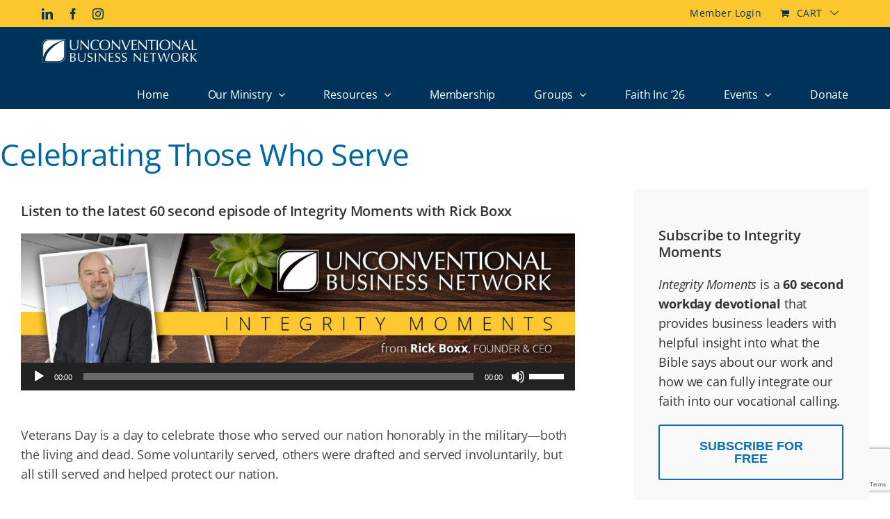

--- FILE ---
content_type: text/html; charset=utf-8
request_url: https://www.google.com/recaptcha/api2/anchor?ar=1&k=6Lcb4wcaAAAAAAcDgkiPt7ULmkon3O6yxQ9_6U1t&co=aHR0cHM6Ly91bmNvbnZlbnRpb25hbGJ1c2luZXNzLm9yZzo0NDM.&hl=en&v=TkacYOdEJbdB_JjX802TMer9&size=invisible&anchor-ms=20000&execute-ms=15000&cb=wz8mfhr10bff
body_size: 45751
content:
<!DOCTYPE HTML><html dir="ltr" lang="en"><head><meta http-equiv="Content-Type" content="text/html; charset=UTF-8">
<meta http-equiv="X-UA-Compatible" content="IE=edge">
<title>reCAPTCHA</title>
<style type="text/css">
/* cyrillic-ext */
@font-face {
  font-family: 'Roboto';
  font-style: normal;
  font-weight: 400;
  src: url(//fonts.gstatic.com/s/roboto/v18/KFOmCnqEu92Fr1Mu72xKKTU1Kvnz.woff2) format('woff2');
  unicode-range: U+0460-052F, U+1C80-1C8A, U+20B4, U+2DE0-2DFF, U+A640-A69F, U+FE2E-FE2F;
}
/* cyrillic */
@font-face {
  font-family: 'Roboto';
  font-style: normal;
  font-weight: 400;
  src: url(//fonts.gstatic.com/s/roboto/v18/KFOmCnqEu92Fr1Mu5mxKKTU1Kvnz.woff2) format('woff2');
  unicode-range: U+0301, U+0400-045F, U+0490-0491, U+04B0-04B1, U+2116;
}
/* greek-ext */
@font-face {
  font-family: 'Roboto';
  font-style: normal;
  font-weight: 400;
  src: url(//fonts.gstatic.com/s/roboto/v18/KFOmCnqEu92Fr1Mu7mxKKTU1Kvnz.woff2) format('woff2');
  unicode-range: U+1F00-1FFF;
}
/* greek */
@font-face {
  font-family: 'Roboto';
  font-style: normal;
  font-weight: 400;
  src: url(//fonts.gstatic.com/s/roboto/v18/KFOmCnqEu92Fr1Mu4WxKKTU1Kvnz.woff2) format('woff2');
  unicode-range: U+0370-0377, U+037A-037F, U+0384-038A, U+038C, U+038E-03A1, U+03A3-03FF;
}
/* vietnamese */
@font-face {
  font-family: 'Roboto';
  font-style: normal;
  font-weight: 400;
  src: url(//fonts.gstatic.com/s/roboto/v18/KFOmCnqEu92Fr1Mu7WxKKTU1Kvnz.woff2) format('woff2');
  unicode-range: U+0102-0103, U+0110-0111, U+0128-0129, U+0168-0169, U+01A0-01A1, U+01AF-01B0, U+0300-0301, U+0303-0304, U+0308-0309, U+0323, U+0329, U+1EA0-1EF9, U+20AB;
}
/* latin-ext */
@font-face {
  font-family: 'Roboto';
  font-style: normal;
  font-weight: 400;
  src: url(//fonts.gstatic.com/s/roboto/v18/KFOmCnqEu92Fr1Mu7GxKKTU1Kvnz.woff2) format('woff2');
  unicode-range: U+0100-02BA, U+02BD-02C5, U+02C7-02CC, U+02CE-02D7, U+02DD-02FF, U+0304, U+0308, U+0329, U+1D00-1DBF, U+1E00-1E9F, U+1EF2-1EFF, U+2020, U+20A0-20AB, U+20AD-20C0, U+2113, U+2C60-2C7F, U+A720-A7FF;
}
/* latin */
@font-face {
  font-family: 'Roboto';
  font-style: normal;
  font-weight: 400;
  src: url(//fonts.gstatic.com/s/roboto/v18/KFOmCnqEu92Fr1Mu4mxKKTU1Kg.woff2) format('woff2');
  unicode-range: U+0000-00FF, U+0131, U+0152-0153, U+02BB-02BC, U+02C6, U+02DA, U+02DC, U+0304, U+0308, U+0329, U+2000-206F, U+20AC, U+2122, U+2191, U+2193, U+2212, U+2215, U+FEFF, U+FFFD;
}
/* cyrillic-ext */
@font-face {
  font-family: 'Roboto';
  font-style: normal;
  font-weight: 500;
  src: url(//fonts.gstatic.com/s/roboto/v18/KFOlCnqEu92Fr1MmEU9fCRc4AMP6lbBP.woff2) format('woff2');
  unicode-range: U+0460-052F, U+1C80-1C8A, U+20B4, U+2DE0-2DFF, U+A640-A69F, U+FE2E-FE2F;
}
/* cyrillic */
@font-face {
  font-family: 'Roboto';
  font-style: normal;
  font-weight: 500;
  src: url(//fonts.gstatic.com/s/roboto/v18/KFOlCnqEu92Fr1MmEU9fABc4AMP6lbBP.woff2) format('woff2');
  unicode-range: U+0301, U+0400-045F, U+0490-0491, U+04B0-04B1, U+2116;
}
/* greek-ext */
@font-face {
  font-family: 'Roboto';
  font-style: normal;
  font-weight: 500;
  src: url(//fonts.gstatic.com/s/roboto/v18/KFOlCnqEu92Fr1MmEU9fCBc4AMP6lbBP.woff2) format('woff2');
  unicode-range: U+1F00-1FFF;
}
/* greek */
@font-face {
  font-family: 'Roboto';
  font-style: normal;
  font-weight: 500;
  src: url(//fonts.gstatic.com/s/roboto/v18/KFOlCnqEu92Fr1MmEU9fBxc4AMP6lbBP.woff2) format('woff2');
  unicode-range: U+0370-0377, U+037A-037F, U+0384-038A, U+038C, U+038E-03A1, U+03A3-03FF;
}
/* vietnamese */
@font-face {
  font-family: 'Roboto';
  font-style: normal;
  font-weight: 500;
  src: url(//fonts.gstatic.com/s/roboto/v18/KFOlCnqEu92Fr1MmEU9fCxc4AMP6lbBP.woff2) format('woff2');
  unicode-range: U+0102-0103, U+0110-0111, U+0128-0129, U+0168-0169, U+01A0-01A1, U+01AF-01B0, U+0300-0301, U+0303-0304, U+0308-0309, U+0323, U+0329, U+1EA0-1EF9, U+20AB;
}
/* latin-ext */
@font-face {
  font-family: 'Roboto';
  font-style: normal;
  font-weight: 500;
  src: url(//fonts.gstatic.com/s/roboto/v18/KFOlCnqEu92Fr1MmEU9fChc4AMP6lbBP.woff2) format('woff2');
  unicode-range: U+0100-02BA, U+02BD-02C5, U+02C7-02CC, U+02CE-02D7, U+02DD-02FF, U+0304, U+0308, U+0329, U+1D00-1DBF, U+1E00-1E9F, U+1EF2-1EFF, U+2020, U+20A0-20AB, U+20AD-20C0, U+2113, U+2C60-2C7F, U+A720-A7FF;
}
/* latin */
@font-face {
  font-family: 'Roboto';
  font-style: normal;
  font-weight: 500;
  src: url(//fonts.gstatic.com/s/roboto/v18/KFOlCnqEu92Fr1MmEU9fBBc4AMP6lQ.woff2) format('woff2');
  unicode-range: U+0000-00FF, U+0131, U+0152-0153, U+02BB-02BC, U+02C6, U+02DA, U+02DC, U+0304, U+0308, U+0329, U+2000-206F, U+20AC, U+2122, U+2191, U+2193, U+2212, U+2215, U+FEFF, U+FFFD;
}
/* cyrillic-ext */
@font-face {
  font-family: 'Roboto';
  font-style: normal;
  font-weight: 900;
  src: url(//fonts.gstatic.com/s/roboto/v18/KFOlCnqEu92Fr1MmYUtfCRc4AMP6lbBP.woff2) format('woff2');
  unicode-range: U+0460-052F, U+1C80-1C8A, U+20B4, U+2DE0-2DFF, U+A640-A69F, U+FE2E-FE2F;
}
/* cyrillic */
@font-face {
  font-family: 'Roboto';
  font-style: normal;
  font-weight: 900;
  src: url(//fonts.gstatic.com/s/roboto/v18/KFOlCnqEu92Fr1MmYUtfABc4AMP6lbBP.woff2) format('woff2');
  unicode-range: U+0301, U+0400-045F, U+0490-0491, U+04B0-04B1, U+2116;
}
/* greek-ext */
@font-face {
  font-family: 'Roboto';
  font-style: normal;
  font-weight: 900;
  src: url(//fonts.gstatic.com/s/roboto/v18/KFOlCnqEu92Fr1MmYUtfCBc4AMP6lbBP.woff2) format('woff2');
  unicode-range: U+1F00-1FFF;
}
/* greek */
@font-face {
  font-family: 'Roboto';
  font-style: normal;
  font-weight: 900;
  src: url(//fonts.gstatic.com/s/roboto/v18/KFOlCnqEu92Fr1MmYUtfBxc4AMP6lbBP.woff2) format('woff2');
  unicode-range: U+0370-0377, U+037A-037F, U+0384-038A, U+038C, U+038E-03A1, U+03A3-03FF;
}
/* vietnamese */
@font-face {
  font-family: 'Roboto';
  font-style: normal;
  font-weight: 900;
  src: url(//fonts.gstatic.com/s/roboto/v18/KFOlCnqEu92Fr1MmYUtfCxc4AMP6lbBP.woff2) format('woff2');
  unicode-range: U+0102-0103, U+0110-0111, U+0128-0129, U+0168-0169, U+01A0-01A1, U+01AF-01B0, U+0300-0301, U+0303-0304, U+0308-0309, U+0323, U+0329, U+1EA0-1EF9, U+20AB;
}
/* latin-ext */
@font-face {
  font-family: 'Roboto';
  font-style: normal;
  font-weight: 900;
  src: url(//fonts.gstatic.com/s/roboto/v18/KFOlCnqEu92Fr1MmYUtfChc4AMP6lbBP.woff2) format('woff2');
  unicode-range: U+0100-02BA, U+02BD-02C5, U+02C7-02CC, U+02CE-02D7, U+02DD-02FF, U+0304, U+0308, U+0329, U+1D00-1DBF, U+1E00-1E9F, U+1EF2-1EFF, U+2020, U+20A0-20AB, U+20AD-20C0, U+2113, U+2C60-2C7F, U+A720-A7FF;
}
/* latin */
@font-face {
  font-family: 'Roboto';
  font-style: normal;
  font-weight: 900;
  src: url(//fonts.gstatic.com/s/roboto/v18/KFOlCnqEu92Fr1MmYUtfBBc4AMP6lQ.woff2) format('woff2');
  unicode-range: U+0000-00FF, U+0131, U+0152-0153, U+02BB-02BC, U+02C6, U+02DA, U+02DC, U+0304, U+0308, U+0329, U+2000-206F, U+20AC, U+2122, U+2191, U+2193, U+2212, U+2215, U+FEFF, U+FFFD;
}

</style>
<link rel="stylesheet" type="text/css" href="https://www.gstatic.com/recaptcha/releases/TkacYOdEJbdB_JjX802TMer9/styles__ltr.css">
<script nonce="WUyZxYZg7c7fpT2iyQKUzA" type="text/javascript">window['__recaptcha_api'] = 'https://www.google.com/recaptcha/api2/';</script>
<script type="text/javascript" src="https://www.gstatic.com/recaptcha/releases/TkacYOdEJbdB_JjX802TMer9/recaptcha__en.js" nonce="WUyZxYZg7c7fpT2iyQKUzA">
      
    </script></head>
<body><div id="rc-anchor-alert" class="rc-anchor-alert"></div>
<input type="hidden" id="recaptcha-token" value="[base64]">
<script type="text/javascript" nonce="WUyZxYZg7c7fpT2iyQKUzA">
      recaptcha.anchor.Main.init("[\x22ainput\x22,[\x22bgdata\x22,\x22\x22,\[base64]/MjU1OmY/[base64]/[base64]/[base64]/[base64]/bmV3IGdbUF0oelswXSk6ST09Mj9uZXcgZ1tQXSh6WzBdLHpbMV0pOkk9PTM/bmV3IGdbUF0oelswXSx6WzFdLHpbMl0pOkk9PTQ/[base64]/[base64]/[base64]/[base64]/[base64]/[base64]/[base64]\\u003d\x22,\[base64]\x22,\[base64]/DgFzDkGzDhQrCl3cMGWF/XsOwwofDoB5oesOcw7Fxwr7DrsO5w4xewrB+G8OMScK/NTfCocK7w4loJ8Kuw556wpLCsTjDsMO6GizCqVoicxTCrsOHWMKrw4kow7LDkcOTw77Cs8K0E8O4wqRIw77ChTfCtcOEwrzDrMKEwqJdwrJDaVZfwqklDMO4CMOxwpgJw47CscOqw7IlDxXCkcOKw4XCmgDDp8KpE8OVw6vDg8OQw5rDhMKnw4/DqioVAVciD8O6bzbDqhPCukUEZHQhXMOvw4vDjsK3Q8Kgw6g/AsKxBsKtwrY9wpYBasK1w5kAworCokQifH0EwrHCuEjDp8KkHHbCusKgwpoNwonCpwnDgwAxw78jGsKbwpoxwo02CG/CjsKhw4k5wqbDvBrChGp8IF/DtsOoDT4ywokVwq9qYQbDgA3DqsKfw6A8w7nDjkIjw6UVwqhdNkLCq8KawpAgwr0IwoRZw4FRw5xCwrUEYg07wp/CqSfDp8KdwpbDqnM+E8KSw5TDm8KkEn4IHT3CosKDagvDr8OrYsOOwqzCuRFwP8KlwrYfAMO4w5dgZcKTB8KhZ3N9wpXDpcOmwqXCqHkxwqp8wr/CjTXDg8KQe1Vfw7VPw61DES/[base64]/w5hUwpMzw7jCu0DDvsKow4kyVMKMJWjCpi5UworDpsOhdD59fsO6NMOoYE7DmMKjLgBXw4c0AMKKRMKrOlRvaMO0w4TDp2Fdwp4LwobDkVzCkRvCtw4+fy/Cq8OpwofChcK+RGDCrsORYQILLX50w7fDlcKDa8KDHh7ClcKzOCdJfhRZw5krWsKmwqXCtcOhwqhcWcObEFcswqHDkC9aK8KDwprCtmEQURxJw53DvcO0NsOAw6XCvyRVOMKpeFHDtm7Cm2g8w4USTMOoQsO+w43CrznDv04BHsOnwph4WMOJw5DDjMODwotPE081w5/[base64]/DuzfDiCHDoHzDtg9rQnUjwq8UwqfCnRg8bsOaNsOVw6lhcykuwr8DalbDlSvDp8O1w6fDgcOXwohTwo0ww7J3bMOLwoYFwq7DvsKhwoYcw5PClcKxR8OfX8OnGsOmFggkw7Y3wqBlecO9wqg/UC/DmcKmGMKyNgjCicOEwrPDjGTCncKOw70fwr4hwoAkw7LDpCwxPMKaLHc4LcOjw7ovTkU2wo3ChEzCkRlywqHDkhbDigjCi3Raw6Qbwp/[base64]/Xz5CUMKdLXFcAAJvICJqwqIpbcO5w40uwo/CiMO/wolUXgpuE8KPw4BWwoTDu8OEUsOUe8OXw6nCqMKMJ3siwpfClcKdDcKiRcKcwrHChsO4w4xHWVUVVMOKdz5cGFACw4vCvsKRdmNUZFZhGsKOw4xlw7hkw7UQwqgNw7zCn3gYM8OUw7oJUsOXwoXDpicRw73DpV3CncK1OGrCnMOkbzY2w5Ncw7hUw7FucsKYVMO/L3/CrsO8EcKXAgEaRMK0wpU6w51HE8K5aT4RwrvCimAOIcK3CnvDtk/CpMKtwrPClV9tQsKbN8KPDSXDp8OwHwjCv8O1UUnCqcK9QHjCjMKgAAHDqCvDmgXCgT/DgGrDoBkLwqfDtsODeMK4w7YXwpBmwoTCgMKAD2d1Ky9FwrvDssKdw4ogwqDCv27CtAUwDGjCr8KxfkfDlcK9CH7DtcKzBXvDszHDusOkIA/Ct1rDjsKTwodQcsO2IHtkw6QJwrvCssKuw6pKAwcQw5HDgcKABcOlwpTDkcOqw4tGwrFRERJJBCPDgsK8U0DDqsObwoTCpD/CvQ7ChMKQC8K5w6Ngwq7CgXh9Eywow5TDsDnDvMKswqDCvEQnw6oQw68VMcOJwpTDj8OMEMOgwrhWw45Ww6IibE8mPA7Cn2HDn27Dh8O4GsKJJRIMw65PGcOrVhlXwr3DpcKKWjHCscKZKT5gUMOECMOBPF7CsWhNw5cyAXrDpVkFF2XDvcK9ScOVwp/Dmk0gwoZfwoAqw6LDrwccw5nDqMK6w58iwrPCssKxwqwlVsOMwq7DgBMhTcK9NMOvIQIKw49SER3DlcK/bsKzw4wQccKBSCHDr0nCqsK+wofCusKHwqRpCMK/TMKpwqzCrMKbw5VGw73DphjCh8KJwo0HUi1hFjAvw5TDtsK9dcKdB8K/YWjCsBTCqMKKw4YIwpQIFsOWfj1aw43Ch8KAaXAeVyDCusKVCyfDkmBIJ8OQGMKHYysvwpzDg8Ojw6vDo3MkcMO7w4PCrsOPw7xIw7xXw7whwr/CncKWBcO9NMO1w7dIwo4rM8KHKGwNw7PCtj5CwqDCqjBCwrrDhEjDgFATw77CnsOewq1ZNQPDlMOSwoktHMO1eMO7w64hOcO8MnA/WC3DpcKPe8O6PMORFwBcTcOPHcKCZGRlN2nDhMKyw4dqesO3HVEePzFQw5jCicKwZGXDvXTDhgHDknjDocKVwrJvCMO2wpLClRLCv8OpSQbDl0sbdCRNSMOgRMKBR37Di3NBw784FHLCucKMw5TCjsK9GAEFw7zDkEBMZQXCjcKWwpPDuMOow67DhMKjw7/DpsOnwrVxY2PCkcKwLz8EK8Oiw5Imw4DDnMKTw5LDuU3DlsKEwpnCv8KnwrEsfsKPBy/[base64]/Di2Iew5PDqcK+w4nDkcOfD8OXwpTDqcK+wrZ0V8K4cGhrw43CmcOowpDCnncrNwE5AMKRAHrDicKnRybDu8KYw4TDkMKWw7rCpcO+WcOQw6XCpcOUVsK0QcKWwrwOFU7ChGJMNcKHw6HDjsKrXsOFW8Oaw6AzEV/[base64]/[base64]/DhVJiw6PDmk7CnW7CrcOVejrDlksdw7fCuDFhw5jDkMKZw7DDoBvCnsOMw7FAwpLDqHzCg8KZcBh8w77Ckz3CvMKJaMOSXsOhKDrCmXpDW8KwfMOLFjDCvcKbw6pJBXLDgBooQMKCw5LDjMKFFcOmP8K/bsKww53DvBLDrjjCoMK1WMKdw5Fjw4bCgU1DVRbCvEjClEoMT3M5wqrDvHDCmsODPj/[base64]/ClCLDrXzDuMO2F8K5ZcOoMMOdwrDDgMKNBCLCql9Dwrsmwo9Ew7HDgMOEwoVkwpbCl1kNbnQfwrUcw7bDkiDDpVhfwrzDoyctek/[base64]/Do8Kof8KzFcKsPmjCn8OBwq3DsEoiSH7Ck8OLZMKPwr4cUiHDi3Vgwp3DsQvComDDuMOxTsOPSgbDlSTCoADDhcOdw5DCvMOJwpnDshE5wpPDi8K+I8OFw61MccKmQ8KEw6ARJcKQwqdqWcK/w7DCkzwZJQLCt8OZVzMXw48Pw4PCocKdE8KSwrR3w4fCi8OSL0IDFcK3FMOiwojDqFPDu8Kvw6bCscKsZ8O2wqDCh8KvCCXCvcKjAMOpwotHJy0APsO/w6xnY8OewoHCvSLDq8KSRSzDtl7DvMK0LcKHw6LCpsKCw5Iew60vwrM1w4ApwrPDnFtqwq3DgMOHQWNRw5obwpJ/w6sVwpcCCcKGwpTConVgHcOSJsOJw5zDnsKdYCbCi2rCqsO6MsKqfn3CmsOvwpfDtMOeYF3Du1gxw6A/w5bCnmd5wroJaDDDv8KqBMOqwqTCiActwqI7PjTCkxvCmwwGJ8ObLQXDigjDhFPDjsK+UMKnfWDDv8OQPwgjWMKmc0bDtMKYZMOkM8OIwopGczDDvMKDAMKRFsOhwq/DvMOSwpvDsWXCr1ICOsOUYmDCp8O4wqMTwpbCjsKfwrjDpDcAw59DwqPCqF3DjRxUAAxdFsOIw47DocO9GMORPsO2VsKMXSNfbERoHcK1wr5lWz/DhsKgwrvCnSEAw6jDvU9Rd8K6ZQfDicOBw4jDvsOsCVtiCcKVQnXCrRQqw4LCkcK+DsOQw4nDtjjCuwnDgWrDrR/CksOWw7DCpsKow4YWw73DglfDtsOlJi5ywqAiwrHDvcKxwrvChMOdwop9wqjDn8K+NWrCl2TCmX0lCcKjfsOfRj8nOFXDnl8iwqQqwo7DsBVRwospwohXGBXCrcKpwpXDhcKTaMOYNcKJeH3Drg3CqGvCusOSIljCncKJMQIGw4bCplDCmsO2wr/DkjPDkQcZw7IDb8O+YwoawqoTYC/CvMKtwrx4w5Y1IQrDjQY7wpkAwofCt1jDgMKewoVKMx3CtCHChcKlU8KpwqV5wrooPcO8wqbDmUzDtUHDpMOoaMKdb07Chgl1L8OQORY/w7vCusK7eDTDr8K2w79QWwrDhcKiw73DicOYw6FSEVLCjFTCo8OwL2JrL8OQQMK8w6DCkMOpE1IPwpwhw67CjcOSecKWZsK+wrIMfSnDlGQxQ8OEw6tUw4/[base64]/J8OsGMKrw4JXQBTCvWkwdsOYw60pwoHDq2jDiAfDj8ONwoDDsVLCqsO4wp/[base64]/[base64]/w6jDv8OYw5/DusOEwpPDtcOidRnCgsOVLsK6w6zDlEVjMcOnwpnChMKHwojDpxnCisOnCDRySMOAGcKKcSBKWMOIPkXCq8KDESIxw44tWlFYwq/[base64]/Cs3YRWcKQwqvDryo5LyjCqcKJwqcNWHtvwo/Cjj7CkXF1HQZNwovCqlokekQZKi/CvEdGw4HDolzDghLDtsKWwr3DrUMXwodXZ8ORw4vDusK4wpHChBsKw6xVw6zDhcKBQEM1wpbDlsOSwqPCmR7CosOYPVBQw7F9aSESw4TChj88w6B+w7heRcO/WQc5wqp6B8OZwrAvB8Kkw5rDncOnwpIyw7TDlcOUYsK4w5TDv8OAH8OUU8OUw7gMwp/CgxlyG3LCqDwDXzzDvMKEwrTDuMKIwofCuMOhwqvCuxVOw5TDncKvw5XDkCBXIcKHJRM2d2bDhzrCn1TCjcKsV8O4OBwyF8Opw6t6e8KsAcOAwp4eQsKVwrbCr8KNw7g6S14vfCJkwp/CkRc6McKuRH/DscOISXrDgQzCisOOw798w6HCi8OTw7Yna8K5wroPw4vCpznCoMO1wplIRcOjQ0HDncOTUV5Swr9jGkjDkMK9wqvDt8KJwopYKcKfPCIJwr0Cwq52w7rDvWcLH8OVw77DmsORw43CtcKVwqfDqyAOwoDCqMOEw6hSVMKmwodZw6zDtF3Ct8KXwpbCtlcbw6plwoXCuA/CusKEwpl/PMOSw6HDtsKnXwXClDlvwrTCvGFxXsOswrRBbWnDisKVWEPCuMOec8KMMcOmNsKxY1bCu8OhwqTCv8Ouw53DoQxfw682woxfw4IdR8Kgw6QaHlrDl8OCSmLDuQUpCF82di/CocKQwpvCmcKiw6nCln/Dsy5JAxrCvWBPM8KUw63DksOew4zDusODG8OUY3fCgsKNw5w0wpV+IMOJCcOPYcKHwpF9LDdPU8KsU8OhwpHCuTUVP3rDhsKeGBZBBMK0UcOFUwJfZsOfwoRww6pIGHDCiW9KwonDujpYUTtJw4/DusKLwo9OKHPDqsO2woNmVwd5w60Tw61ff8KIZQ7Cr8OIw4HCsygjWcOQwox7wpYRYcKBfsOtwrR/GFkZHMKfw4DCtSTCoCE3wotxw6vCkMOBw5RGHxTCtntYwpEMwpnDs8O7eFYow67CkTIdWwkkw4rCncKgZcOVwpXDk8Omw6nCrMK4wp4iw4ZBKyckUsOewqTCoikVw47Ct8K7TcOEwpnDtcKOwr/CscKrwp/DusO2wqPClxjCj13CtcKcw5xiWMOBw4UtLFvDuzAvABfDgsOtWsK+YMOpw5LClG5mZMOsJGTDqcKaZMOWwpdtwo1AwqNcBMKnwp0Mf8Ofa2hRw6wXwqbDnyfDuRwrIyfDiH3DgBxUw7Q/wqjCk3Qyw53DmMOiwo17DkLDgkfDt8OyC1bDicK1woBPMsOmwrbDqzgbw5E+wr3CkcOpw6sfw5ZnCXvCtzALw6Nww6nDlMO2IkHDnG1fHn/CosOhwrMww6bCuizDgMOyw73CrcKuC38rwoVsw74qH8OPV8KSw53CvcKnwpXCtMOPw7ooe0PCkGFJDnJqw7d/AMK5w5dRwrJiwprDpsKSQMOsKhHDgVHDqkzCrMO3TF4ywo3Cq8OXdx7Dukcywp/[base64]/DvgJXR8KQSsKbwpHDimMhQALDnMKTwrbDh8K1wqNKJAbDpBDCgl0xAld5wqUGC8Kuw5jDj8KAw5/DgcOcw5PDqcKeKcKBwrE2EsKifxw2TB/CucOyw5khw5gJwqwqacOYwo3DkBddwq4/[base64]/[base64]/DulTCpMKtwpvDkMOpaU7CosOew6AqwrfCn8O+wpQFbMOIb8O3wqHCjMO/wpRlwoo+AsKpwovCrMO3LsK+w50cPsK+wrlyZnzDiQrDrsOUNcKzNcOywr7DmEMPGMO/[base64]/CvRNtGsOUw6cPNUPDnDw/HEcxYQHCisKew4TCqCDCpMKTwppCw54GwoYAFcO9wok+w7slw6/Dv1R4H8O2w5Ykw7p/woXClnJvanjCl8KvZANNwo/CtsO8w5vDiWjCtMKeHFgvBlIUw78qwr3DpDHCm2BAwoRtSmnCmMKcdcObJ8KlwqbDi8ONwq3Cng/[base64]/acKORMKiRWHCrBEDVDhLwpzCiMOCVcO/[base64]/CjsK4C8O9cMOvwq7CoMOaDMOdw6rDj8O4cMKIwrcUwpohC8KKF8KMWcO2w4QheEfCicOdwqzDsl54DUbCkcOXScOEw4NZFsK+w4TDjMKDwoXCq8Kswo7CmTHDtMKJa8KZD8Kjc8K3woYdF8KIwo0Ow6tCw5xMUC/DvsK9Q8OSIwDDmMK0w5TCsH0VwoIOAHA6wrLDtyzCn8Kww4s7w5I7SWLCucOdPsOpEC93IcOawp7CuH3DvA3Cs8KcW8Kcw4tHwp3Ciwg4wqgCwofDs8O3TmBmw6NiGMK/[base64]/[base64]/CrcO0CSVrBGkJwobCm8OlHnbDixwXw4LCpnMSw7DDp8KiVgzCmkDCtSbCigjCqcKGecK4wrQ8DcKEa8OVw5dNd8KpwrB/FcKvw6JiZTXDkMKwSsOkw5FWwr5SEMKhwo/DnMOwwp7DnsOxVAdoSV1Ew7IYfH/CgE44w6vCpmcVVmTDoMKmBAckMGzDqcOTw7EAw6fDnUnDhXDDsjzCv8OXSWYhPAgPHU8tX8KPw5ZDLCwiZMOhbcOeFMO4w4l5c0kjCgtLwpfDhcOgBEo0NATDgsKYw4I9w63Doigww6shdg05FcKAwoMLZ8KTHU9xworDgcKrwrIswog/w40MK8Kxw5PCs8OrYsKtRlwXwrjCocOVwozDp0fDh13DkMKiZcKLPjcrwpfCpMKUwoM2CFlXwrXDun3CssO0c8KLwrxSSzjDhDrCq0xCwo5QIDp5w4J5w6XDv8K9M2jCq1bCjcKfez/CqCHDvsO9wp1KwpXDv8OIN3vDp2kzKCjDhcOLwqLDr8O4wrZxdsOcR8K9wo87ABsUUcOuwocEw7JNDEwYFDMbU8O3w4kgUSQgdEbCiMOII8OowovDu0/DjsKbQhzCnR/ClH57c8Ovw70vw6nCuMKEwqhkw6UVw4BgF0AVPH4AHnzCnMKYWMKzdi0QD8Obwr8dbcOqwptAS8KIJwxWwopUIcKWwpPCqMOfYQxfwrZ4w7HCpT/CrsKpw55OPTzCtMKXw7zCsmlIHMKPwobDvGbDp8Kgw5kOw6BSJFbCiMKmw6jDriPCgcObTcKGCxVxw7XCjyMNPzw8wq0Hwo3Co8Oyw5rDk8K/wrbCs3LDgMKWwqUpwpgrw61UMMKSw6/[base64]/Dj2PCgsOaDcKwMMOWDVnDiTHCu8Oyw5zDjxQIVcO7w4zClcOWGHPDqMOPw40ewojDtMOPPsOswrfCusKDwrrCqMONw7HCucOnCMOOw63Dj0RkeGHDvMK/w6zDjsO0CnwVPsKlPGx9wqZqw4rCh8OJwoXCgX7CiW8Hw7xbNcK4CMOKR8OYwqBnw7DDu2dtw69kw5DDo8K5w7wawpFDwpLDvsO8XBQ9wqRmIcK2RsO3Q8OYQQ/DnA8DZMOwwozCkcK+wrADwpccwqZdw5Z5wqsUIlHDmCIEVT/CrcO7w4QqO8OuwpQDw5rCjA7ClRZHw4vCmMK5wqVhw684O8OOwrM+F2tvacKncDzCqRbCpcOKwpJ9wp5qwp7Djk7CmhRZY3QgVcORw43DhsKxwqhpTBg6w6sHez/Dm3JCV3chwpRaw699HMKYLcKKK0PCisK4aMKVAcKIYjLDqXVhLzYewrFewo4INFUCIV0Aw4fCv8OXEsOkw63Ck8OlcMKmw6nCnyIgacO8wqELwqV6RX/DiF7CpMKbwpjCq8KJwpzDoRdwwp3DsyVRw4glWDtjb8K0KsKCZ8OhwoXCucO2wqbCpcKOXFgqw4UaOcK0wrnDoG4TcsKaXcObGcKlwpzDl8O2wqnDg1U3ScKQEMKpR0EmwqPCvMOOCcKfesKXTUQHw7LCmigsOioewrTCvSjDlsOzw5bDh2/DpcOXYxjDu8KCEcK9wq3ChWdjR8KlLsOceMOhSsOkw6HDg2fCuMKVZHAPwrgzX8ONFngkCcKwMMO7w7vCusKLw5PCmMK/OcKefU9sw7rDkMOUw4ZIwqDCoGrCssOjw4bCsU/CoUnDskocwqLDrXVPwoTCqQrDvTU4wrHDuDTDm8OKCALCocOxwpEubMKvEj1pNsK6wrNBw5PDtsOuw6TClwFcacOmw5TCmMKPwoBow6c2AcK0LlLCujXCj8K6wonCgMOnwoBDwrjCvVPCth/DlcK5w7xHGV9WJAbCgyvCll7Cn8KNwprCjsOHGMK7M8Odwp8LXMK3wrRBwpZwwrx8w6VsLcO5wp3ClxHCmMOadmk0eMKrwqbDtHBVwo1XFsOQPsOWIjTCh0ZScFLCtTc+wpIbYcKSFsKOw6XDrl7Cmz7DmcO/UsOxwqLClUHCqHTCjH7CoDhqI8KZwr3CrBIZwqNnw4PCgx1wUm4oPCUAwqTDk2jDg8O/[base64]/DtcONFCPDoMKBEBXCm2zDtE7CmsKAwqg0dMOiC0QaKVRVExZuw4TCnSgWw5zDhWfDqcOlwq03w7zCjlocDwbDv2QbFUrDhzcQw5sBBW3CsMOTwrbChQNWw6pAw7XDl8Kcw5zCun/[base64]/CswnDosKsw6E+wpYVwqQ8J3jCg8KLTCI/[base64]/wqTCpW3DvsObw6wWEAPDncK/wqMfchTDk8OGKsOFVMOjw7cEw6p5ByrDn8OpCsO9JcOldlnCtnMXw7vCtMOiPWvCh0bCigNrw7TCvi8zKMOCBcOJwrTCsl8tw5fDp1vDriLCjTvDqEnCvyfCnMKLwp8xccKtUEHDrR7CucOpfMOpcn/CoE/CrFzCqB3CtsOhJH1owrZHw4LDuMKmw6TDiXjCp8O6w4jClsO/YRnCqCzDpMOPHcK6bMOvbsKpfsKvw7/[base64]/Cr1pvdMKMw4fCvsK5IWxqGsO5wppTwr3CqsOONFzCih/Cs8KywrQpw7nDu8KqTsOKMADDtcKYAUzCjsOdw6/CusKMw6taw7DCtMK/YMO3YMKAaVzDo8OeZ8K9wo0FVQJDwqHDlcOZJGUGHMOYw6s2wrHCicOiAMKjw4E0w5wZQktIw5lIwqFTKS5bw50vwp7CvcKVwoLCj8K9VEbDqgTDhMONw4kuwqBbwp4bwp4Zw6pKwpDDv8OnecKcS8K3Q3AEw5HCn8K/w6vDucK4wpRPwp7CrcObaxMQGMKgO8O9PUEvwozDuMOPd8OLXj1Nw5jCum/CoEhPKsK2ER1cwoXCn8KnwrzDj0pZwrQrwoPDsFTCqSDCh8OMwq3CjyVqT8KjwoDCtgDCuzIkw6Rew7vCisK/BGFAw6g/woDDisOZw6dqKUvDncOjH8K6I8KPAzkqTThNOsOrwqhDAVPCi8K0cMObZ8K4w6TCl8OWwqp1B8KSC8KqMmFWK8KWZsKHXMKAw7kNN8ORw7HDqsO3UHTDi0PDjsOQEMKHwqITw7LDm8O8w4/Ci8KMJ1nDusOOM3jDtcKCw77CsMOHWk7DocOwU8KFwq5wwq/Cn8KeEh3Cuk0lb8K3w53DvRnCn1NxU1DDlsOMS1/CtlDCm8OJKXQMGjnCpkHCh8OUICbDs13DgcOIesOjw488w4bDjcO8wp9ew4XCshYcw7nDoU/[base64]/CkRPDtBLCvMK5SmTCvjnCn8KDLjMAWTNcW8Kqw7ciwqB6LVDDp1ZKwpbCjjh4wr/CiG3DncODPSBqwpwYXGw5woZMM8KUfMK7wrxoSMOkFiXCvXZ/PAPDr8OiCMOjDW1MVzjCtcKKEBzCsH/CrGDDtWglwr/DosOucsOEw5HDncKww6LDn1Iow6DCtzTDjgvCgAcjw4EGw6vDrsO/[base64]/[base64]/PsKmw7d2PXBcw6TCi0DDocOvTUzCl3rCs3gbw6jDgR9oIsKvwrzCrWHCozJDw6snwq7Cr2HDohLDl3bCvcKQWcONw4ESUsOyFgvDscKHw4vCr21TMMKTwoLDn1TDjWpMAMOEXzDDiMOKQiLCt2/[base64]/cMONwpQPwrorTCNKw5UULAYYCjPCkcOgwoA3w5PCo2dqGsK/[base64]/ChhNhwrrCp2QJw5hvFMO6A1jCt1NwbsOAf8KvNMK4w78hwqZXLcK/w4PCucKNQ1TDp8OOwoXCmMKawqRfwq0XCkgrwq/Cu0QhbMOmfsKNYcKuw6wjc2XCp0xEDkdCwqXChcKrw4tqS8KXESxEfQs6Y8OoYwsxHcO5V8OwH2IdXMOqw63CosO2wqTCisK3bQrDgMKvwpzClRISw6gdwqjCmhnCjljCl8Orw5fChEMdGU5qwowQAkvDpGvCtnp6AA17TcK8asKVw5TCt0E8bCHCocKTwp/Dgg3DusKdw7HDlxtcw7hqVsOKBi9Rd8OaXsOEw6XDpy3CnFIrC3HCnsKcMH5YcXVIw5XDisOlCsOLw4Aqw6onPnVTUMKIF8Kuw4HDssKpM8KRw6FQwqjCpCDCusOpwovDtE4fwqAowrPDgcKaEEEVMsODJsKiUcOfwrR5w7I0DCfDmlIWXsKxwrIAwq/DtQ3ChQLDsBbClsOIwpDCtsOcYxMrU8ORw7LDiMOHwo3CuMONKj7DjV/[base64]/[base64]/[base64]/DpWDDnhzCuBAyw4TDuHHCsBTDrU/CmcKzw6vCrQUeS8Kcw4zCmVJUw7XDgAvCuX7DhcK6f8OYPHHCkMKUwrXDtWvDszsDwpFdwrXDrcKkGMOcU8OXc8Oiw6xfw6pzw5oSwoALw6/Cjn/DlsKhwq3DiMKjw6vDnsO2w6NXCiXDqltSw7FEFcKHwqonfcO/YBlewrZIw4F8wqnCnl7DuDHCmVjDvjFHeERJaMKHeUDDgMO9wo4ic8OwLMOQw7LCqkjCo8Kcb8OBw5UywrIcFVQzw7VQw7YWZMO3OcObUls/[base64]/[base64]/[base64]/Ct8Kgw6/DqHjCnWp1w43DsGJAV0bCksKIdgQow6R0Xj/[base64]/w7HCrmvDsWAgw50tShNKTDgUw7oVe1tUw73Dnyt4L8OCW8K5PVpxMRTDrcK4woh7woPDs0I2wrjCjg5JCsKJZsKdbXbCmHHDpsOzPcKFwrfDhcO6McKhbMKXChUEw4tQwrrClCxXKsO1wr5pw5/CuMK0TzDDicORwrdmdGXCmyR3w7LDnFHDoMOfJcO7KsOOcsOZJDjDnlp9FMKoc8Ogw6rDg0kqbMOCwqM2QiTCscKLwpjDn8KtNHFAw5nCmm/Dg0Afw4wKwohPw6zCnU5pw4xcw7F9w7bDhMOXwppbElFtJlZxNXbDozvCtsOCwog4w5FlLMKbwo5PWmNDw6Ehwo/DlMO3wrc1LWTDr8OtUsOZdsKKw5jCqsOPA23CuisIKsK7ZcKawoTDoHRzHDYUQMOgd8K/[base64]/wpQDYFNsNnYXZcKtLVJ0SxTDtMKMwoR+w4ojCFPDiMOcf8O/IMK0w6TCr8KzSjJOw4jDqhQSwrF/EMOCesKxwoDDtn3Cq8K1fMKgwpEfaCDDs8Ocw64/w68Cw4bCusO9S8KRSAZQTsKNw7DCp8OhwoYjesKTw4fDjcKxYnxUb8K8w4tGwqUvQ8Ojw5Uew6EPXcOGw60jwpJ9I8O5wqUsw6PDqnPCrlTChsKBw5Q1woLDig7DsFxaT8KUw5EzwqbDtcK+woXDnmPDkcKcwr9Lbz/CpsOtw6DCq0LDkcOywo3DhBzCgMKuccOFeHVqBlzDiQPCusKaacOeB8KebhNSTzs8w5sQw6TDtMKRMMOoUMKsw41XZAhowqZNKT/DqBd0akLCsw3ChMK6wqjDksO7w4dLN1TDv8OKw4HCtXxNwoUrEcOEw5fDjxfCrg9FOMO6w5J5J3wAG8O3I8KxGjHDsCHCrzQYwo/Co1Blw7fDvCBrw7vDoUkXCiNqUXDCh8OHBxFQLcKTclVdwq54JXEFHV4iNEE1wrTDgMKnwp/CtmrDmQ82wr4Cw5bCuUbChsO9w6JhBnZPF8KHw6bCn01Fw6vDqMKeblrCmcOcJcKFw7Qqw4/Dgz8YbDYpeVzCl0MkH8OiwpEBw4pswoZOwozClsOBw5pUUlIJW8KmwpFUYcKEIsOYIC7CpWcewonDhgTDiMK+CVzCpMOqw53CsXwQw4nCpcKjUMKhwpPCvG0XGlHCvcKKwrnCpsK1OnQJSA0rT8KTwrDCs8KIw7TCgBDDkhfDh8KWw6XDlk4tb8K/YsO0QE1IEcORw787wpA7QHPDmcOmcD9yDMKewqLCkzY/w7B3JHkmSmzCnmbCksKPw5XDrsOmPFDDi8Ouw6bDssKzPgdlMgPCn8KSaGLCmgUUwrIDw6xFD0rDucOAw4ZmFHJ7KMKrw5xLLMKVw4RPH0NXJgjDuncrCsOrwoptwqLCon3CgMO/wrJpUcO9biUqKXh/wpbDpsOfBcKDw7XDv2RlZWDDnGEEwqozw7rCh0AdYAY1wqnCkgkkaFQfB8KiA8OVw5dkw6bDuSnDp3tpw43Cmj52w6DDmwpBPcKKwrlmw4bCnsOXwp3CjsORaMOaw6TCjFw/w6ILw7VMHMOcP8OBwqJqSMORwr1hw4giR8OOwoobGjDDmMOxwpE4w4czQ8KnfcOdwrXCksOQGTdmVAfCkx3CuwrDvMK6fsOFwr/Cv8ODODcBBx3DjVlUJ2UjAsKew5prwrI5VTAYfMKRw5w+XcOtw4xEUMOEwoMUw5HCiXzCuBRQSMKkw4jCtcOjw5bDjcK8wr3DpMKgwo/[base64]/CqWPDj8OcNnDCvyHDmcOKXsO3BAg2O1ITe3HCpcKlw64Ew69ULwlCw5nCj8KLw4nDo8KSw4bCjDN/[base64]/CoG3DhyXCo8Kdd19sfsKZJcO3aHAmXAwrw7VOeA/ChUlyBnscF8ORWAXCssOBwoTDogIyJsOoZADCiAvDmMKRA2ZUwp1lP1rCu2YDw6vDuT7DtsKjYA/Cu8OFw7gcH8OUC8OjeXfCjyA9wqHDhBnDvcKJw7PDl8K+A0dnwrtMw7A1dsKkJsOUwrDCj1luw6zDrwBrw5/[base64]/DvClwTCjDksOtHcOzw609X8K8w7XDosKYBMKvWMO7w64tw45swqdZw6nCnVfChlg2dcKQwplaw4QLDXZuw586wrfCucK+wrDDrEB/e8Kvw4fCsDBWwpTDocOHC8ORUyfCoC/DnBbCjcKIURzDocOQbsOTw6x4TkgYbArCpcOrWijDiGcCLHF0NlDCs0XDpMKwEsORDcKhcmPDnRjCjzfDrHpdwohwXcOUZMOWwqnCnGc+UlDCj8KENTd9w4BrwoAmw4wvWRotwrIFEX7ClBLCgE5/wonCv8KCwrxGw6DDrMO0VFk3X8K9ZcO/wqJ3asOsw4N9UX8mw6TCtCw8ZMOhWsK/[base64]/[base64]/[base64]/ClcOdwpDCgxxXw4UQYAM3wp8Ew7DCgcKpwrYmwqjCgsOtw7ZBwpI9w4tRAxrCtAtjIhQew6cJYVxpKsKkwr/Diy52W3sgwrXDq8KCJwcrHVYewqvDn8KfwrbCssObwqs4w4XDjsOGwo1Ne8KIw4bDmMKwwoDCtX1kw6vCi8KZQMOBP8Kjw5vDoMO8Q8OnaBEcRRXCsD8vw7AXwp3Dg1fDrgzCt8Oaw4LDpSPDqcOUXQbDtB5Rwq8la8O6KkXDvl/Cl2hvO8O5FiTChEpxw5LCpVoJwo/ChwXColNGw50CVSQbw4Iqwoh/GyXDkH06S8Onw5dWwqnDqcKhX8Khc8KLwpnCiMOoU0ZQw4rDtcO1w4M8w4LCgVfCocOQw4cbwoFHw4nDqsO4w7A2fxTCpiYVwqwbw7TDksKLwpY8A1pRwqB+w7TDmijCtcODw70hw71vwpkaY8KOwrjCrUhOw504NkErw5/[base64]/DncOvG8O1esOiRRPCpMKlX8ODw6Faw7hIEnAZasKUwo3Cu2fDrkDDp0jDkMOLwphywqJAwpPCqX5zM11Ww7NIcTfCtiAiTgvCrRPCsUxpKhoXJmnCoMOeDMOAbMODw63CsTvCg8KzHcODwrJbYMKmWG/CsMKIA0lZbcOLFkHDiMOofQ/DlMKZw63DtMKgGsOlDsOYfENQRz7Dj8KDZQbDm8KdwrzCncO6YX3DvAcVBMOJF1HCpMOPw4AFA8K3wrNDI8KBPMKyw5bDtsKcwrfCscOZw6gSd8KKwowKLgwCwrnCtcOFGCpEeC9Lwo0nwphofsKEWMKjw4o5CcKGwqw/[base64]/ChGtpAMO7wq7CncOlwoDDkcKgK8O6w4rDoibCoMK4wpXDoWosO8OFwohMwpoWwot0wpYAwpxkwoVNJV5aG8KKGMKfw4JIQsKFwoLDrcKHw4HDpcOkLcOvGUfDvMKcBnQDL8OaVALDgcKfMsO9BAwmIMO0ByIzwovDqjx3XMKIwqMcw7TChMOSwq3Ck8KMwp/CgDLChFjCssK4JiYfWi84wpfCsk/DjkfClCPCtMOvw6k4woM5w6htQyh2TR/CunRzwq8Aw6RUw53DlwXDjDHCo8KYPAgMw5TDnsKbw4LDhF7CpcOlccO7w5kCwp8gQBBYIsK1w4jDg8OJw5nCncKwCcKEXhPDk0Vfwr7CuMK5PMKgwpU1wp8HAcKQw5dSQCXCjcO2wrUcaMOdOWPCq8OBf380eWVEYkzCsT5PHmHCqsKFUWYoQcOnDsOxw6fCpH/Cr8KSw6oZw5jCuEzCosKrMEPCjMOZXsKUDmfCmFvDmU9nw7hpw4lDwoDClX7DisKlWWfCv8OYHU7DqhDDkEIHwo7Dgh0Ow58hw7TChFApwp19NMKFA8OcwrrDjGYEw5PCpsKYZcOGwqAuw6UawoPDuQcnYQ7CoWTCmsOww7/[base64]/DrcKPw5xHejdcw6rCggA/w545JjLDisO9w4bCm15gw6Q+wofCmAnCrgVswqbCmDrCmMKrwqEDdsKqw7nDtGfCjnjDusO+wr8xDkIdw4whwowQdMOAKsOUwrvCsg/CgXrCl8KGSydlVMKswqTCgcKiwr3DoMKcBTwAXx/Diy/[base64]/CpcOpOmgMScKnwqUCwobCpVttZR5VwrEYw4kmBUxcasOTw55xUljCrkTCvQYiwpHDtMOSw5gIw5DDqgZOw4jCiMKzYsOsOmIiTngPw7HDqTfDknBrfS7DocO5b8K0w7sww69BPMOAwoLDs13DgR1GwpM2TMORQsOvw6/Cj1BMwoZ7fVbDhMKtw7XDvm7Ds8OqwqBqw6wPE07Ci2oReFzCjXjCi8KeHcKPKsKcwoXCocKmwppuEMOjwpxVPlHDpsK/[base64]/CiXrDuS3DjmwzVcKgKEV7OcOpw6nCucO9Ol/CpjTCiXfCr8KWwqREwp8iIMOHw7TDo8KMw5MbwpM0BcOLMBs7wqEpKWTDvcOFD8K4w6PCuD0TPi7DojPDgMKswo7ChsODwqfDlCkAw5jCkl/DjcOAwq0Uwq7CpVpSV8KCE8Otwr3Ck8OhCSPCim5xw6DCjcOXwrV1w6PDgnvDrcKBRw85ABUNWDBmUsK7w5bCtX9xa8O/wpVqO8KFVmTChMOqwrnDkcOqwpxIBnwOA1oXSjBMbsOnw4AOKwPCs8KLXw\\u003d\\u003d\x22],null,[\x22conf\x22,null,\x226Lcb4wcaAAAAAAcDgkiPt7ULmkon3O6yxQ9_6U1t\x22,0,null,null,null,1,[21,125,63,73,95,87,41,43,42,83,102,105,109,121],[7668936,105],0,null,null,null,null,0,null,0,null,700,1,null,0,\[base64]/tzcYADoGZWF6dTZkEg4Iiv2INxgAOgVNZklJNBoZCAMSFR0U8JfjNw7/vqUGGcSdCRmc4owCGQ\\u003d\\u003d\x22,0,0,null,null,1,null,0,0],\x22https://unconventionalbusiness.org:443\x22,null,[3,1,1],null,null,null,1,3600,[\x22https://www.google.com/intl/en/policies/privacy/\x22,\x22https://www.google.com/intl/en/policies/terms/\x22],\x22c3K+HctLBbpBwwwPHErd3FDytFEPvpDwcdtCftTk0UQ\\u003d\x22,1,0,null,1,1765019797267,0,0,[181,182,183,155],null,[252,174],\x22RC-ie2MN5gr-89wUQ\x22,null,null,null,null,null,\x220dAFcWeA5fOlo4Ad2GXLdkChxbWIxIeMlteyU75dOCd63mBnnsrKjtBeqIZ769SBxY8QZJziQkmm2ruuCfeJm5_BkL1g8bGUQmhg\x22,1765102597141]");
    </script></body></html>

--- FILE ---
content_type: text/css
request_url: https://unconventionalbusiness.org/wp-content/themes/Avada-Child-Theme/style.css?ver=6.9
body_size: 8231
content:
/*
	Theme Name: Avada Child
	Description: Child theme for Avada theme
	Author: ThemeFusionAuthor 
	URI: https://theme-fusion.com
	Template: Avada
	Version: 1.0.0
	Text Domain: Avada
*/


/* Tweak Events Page Settings */
.single-tribe_events .tribe-events-single-event-title {
    color: #fff;
}
.fusion-events-featured-image .fusion-events-single-title-content .tribe-events-schedule h3 {
    font-size: 16px !important;
}

/* Hide header UM message duplicate*/
/*
.um-page-loggedout .fusion-tb-header {
	display: none !important;
}
*/

/* Hide share this on resources, library CPT */
.single-resources .fusion-sharing-box,
.single-library .fusion-sharing-box {
	display: none;
}


/* Hide group creator meta */
.um-group-meta .user {
	display: none;
}

/* Hide create a group in groups filters menu */
#um-groups-filters .filters .create {
	display: none;
}

/* Groups */

.um_groups-template-default .fusion-sharing-box,
.um_groups-template-default .fusion-meta-info {
	display: none;
}

.um_groups-template-default .avada-page-titlebar-wrapper {
	display: none;
}

.um-group-name {
	font-size: 2em;
	line-height: 1.1;
}

.um-groups-directory .um-group-item {
	border: 1px solid #ccc;
    padding: 30px !important;
    margin-top: 20px;
    box-shadow: 0px 0px 50px 0px rgb(0 0 0 / 10%);
    width: 95% !important;
}

/* Change width of Profile  */
.um-profile .um-profile-body {
	max-width: 1200px !important;
}

.um-page-loggedout .fusion-tb-header {
	display: none !important;
}

.footer-fineprint,
.disclaimer-text {
	font-size: 13px !important;
	line-height: 1.4 !important;
	text-align: center !important;
	padding-left: 5% !important;
	padding-right: 5% !important;
	padding-top: 15px !important;
	padding-bottom: 15px !important;
}

.gform_wrapper .hide {
    display: none;
}
.fusion-main-menu {
	margin-top: 15px;
}
.fusion-top-header .fusion-header {
    margin-bottom: 30px;
}
.avada-page-titlebar-wrapper {
	padding-top: 15px;
}

/* Member Header */
.member-menu-main-block {
	z-index: 1000 !important;
}
.member-area-title {
	font-weight: 400;
	color: #fff;
}


/* UM Profile Tweaks 2021-06-02 */
.um-profile-nav {
    background: #003359 !important;
}
.um-profile-nav-item a {
    border-radius: 0 !important;
    font-size: 15px !important;
}
.um-profile-nav-item a:hover {
    background: #0066a1 !important;
}

.member-menu-block {
	z-index: 100;
}
.member-menu-block .fusion-layout-column {
	margin-bottom: 0px !important;
}
.button.blue, 
.fusion-button.button-blue{
	background: #0066a1 !important;
    border: 0px solid #0066a1 !important;
    color: #fff !important;
	text-transform: none;
    font-weight: inherit;
    font-size: inherit !important;
}
.button {
	background-image: none !important;
}

/* Sharebox */
.share-box {
	display: none !important;
}
.single-post .share-box {
	display: inline !important;
}

/* hide IM category title header - use image */
.category-integrity-moments .fusion-page-title-bar .fusion-page-title-row h1 {
	display: none;
}

/* IM Archive Page */
.archive.category-integrity-moments #main {
	margin-left: 20%;
	margin-right: 20%;
}
	@media only screen and (max-width : 1150px) {

		.archive.category-integrity-moments #main {
			margin-left: 2%;
			margin-right: 2%;
		}		

	}

.archive.category-integrity-moments .fusion-blog-layout-grid .fusion-post-content-wrapper {
	box-shadow: 0px 0px 50px 0px rgb(0 0 0 / 10%);	
}

/* fix tribe featured image issue on events page */
	@media only screen and (max-width : 900px) {

		.single-tribe_events .fusion-events-featured-image .fusion-events-single-title-content {
			position: relative;
		}		

	}




/* 2019-09-26 - Infusion ---------------------- */
/* Updated custom styling 2019-09-26 - Infusion */
.fusion-main-menu > ul > li > a {
	font-style: normal;
	font-variant: normal;
/* 	padding-top: 10px; */
}
.fusion-button.button-lightgray, .button.lightgray {
	background: #eeeeee !important;
	border: 1px solid #f7f7f7 !important;
	color: #333 !important;
	font-weight: 300 !important;
	text-transform: none;
}
.fusion-button.button-lightgray:hover {
	background: #ffffff !important;
	border: 1px solid #eeeeee !important;
	color: #0066A1 !important;
	text-transform: none;
}
.fusion-button.button-blue, .fusion-body #main .gform_wrapper .button, .fusion-body #main .gform_wrapper .gform_button, .fusion-body #main .gform_wrapper .gform_footer .gform_button {
	background: #0066A1 !important;
	border: 1px solid #f7f7f7;
	color: #fff !important;
/* 	text-transform: uppercase; */
/* 	letter-spacing: 1px; */
}
.fusion-button.button-blue:hover, .fusion-body #main .gform_wrapper .button:hover, .fusion-body #main .gform_wrapper .gform_button:hover, .fusion-body #main .gform_wrapper .gform_footer .gform_button:hover {
	background: #fdc82f !important;
	border: 1px solid #eeeeee;
	color: #fff;
/* 	text-transform: uppercase; */
/* 	letter-spacing: 1px; */
}
.comment-form input[type="submit"], .fusion-button, .fusion-load-more-button, .gform_page_footer input[type="button"], .gform_wrapper .button, .gform_wrapper .gform_button, .ticket-selector-submit-btn[type="submit"], .woocommerce .avada-order-details .order-again .button, .woocommerce .checkout #place_order, .woocommerce .checkout_coupon .button, .woocommerce .login .button, .woocommerce .register .button, .woocommerce .shipping-calculator-form .button, .woocommerce .single_add_to_cart_button, .woocommerce button.button, .wpcf7-form input[type="submit"] {
	background: #0066A1 !important;
	border: 1px solid #f7f7f7;
	color: #fff;
/* 	text-transform: uppercase; */
/* 	letter-spacing: 1px; */
}
.woocommerce button.button:hover {
	background: #fdc82f !important;
	border: 1px solid #eeeeee;
	color: #fff;
}
.fusion-title h4.title-heading-left {
	line-height: 26px;
	padding-right: 1.25em;
	color: #727272;
}
.fusion-title h3,.post-content h3 {
	color: #fdc82f;
}
.post-content blockquote {
	color: #373737;
	background-color: #f7f7f7;
	padding: 18px;
	border-left: 3px solid #fdc82f;
}
.person-author-wrapper span {
	color: #fff;
}
.person-shortcode-image-wrapper {
	margin-bottom: 20px !important;
}
.fusion-main-menu .sub-menu li a {
	border-bottom: 1px solid #DCDADB;
	padding-top: 7px;
	padding-bottom: 7px;
	color: #373737;
}
.rpt_style_basic .rpt_plan .rpt_head .rpt_recurrence {
	padding: 20px 40px 10px;
	color: #d3d3d3;
	text-align: center;
}
.rpt_style_basic .rpt_plan .rpt_head .rpt_price {
	padding: 6px 10px;
	text-align: center;
	color: #fff;
	text-shadow: 1px 2px 7px rgba(0,0,0,0.6);
}
.rpt_style_basic .rpt_plan .rpt_head .rpt_description {
	line-height: 20px;
	padding: 0 20px 30px;
	text-align: center;
	color: #EDA21B;
}
.rpt_style_basic .rpt_plan .rpt_title {
	border-bottom: #111 solid 1px;
	background: #222;
	padding: 14px 18px;
	color: #0066A1;
	-webkit-border-top-left-radius: 8px;
	-webkit-border-top-right-radius: 8px;
	-moz-border-radius-topleft: 8px;
	-moz-border-radius-topright: 8px;
	border-top-left-radius: 8px;
	border-top-right-radius: 8px;
}
.fusion-content-widget-area .widget_nav_menu li {
	border-color: #f7f7f7;
	border:0px;
}
.fusion-content-widget-area .widget_nav_menu li a:hover {
	color: #373737;
}
#wrapper .fusion-widget-area .current-menu-item > a, #wrapper .fusion-widget-area .current-menu-item > a:before, #wrapper .fusion-widget-area .current_page_item > a, #wrapper .fusion-widget-area .current_page_item > a:before {
	color: #dedede !important;
}
.fusion-content-widget-area .widget {
	margin-bottom: 25px;
}
.fusion-content-widget-area .widget h4 {
	margin-bottom: 10px !important;
}
.yellow-menu {
	background-color:rgba(237, 162, 32, 0.9);
	border-radius: 5px;
	margin-left: 22px;
	margin-right: 22px;
}
.yellow-menu a {
	color: #fff !important;
}
.fusion-page-title-captions {
	display: table-cell;
	vertical-align: middle;
	width: 70%;
}
.product-title, .product-title a {
	color: #373737 !important;
}
.sidebar .widget .heading h4, .sidebar .widget h4 {
	color: #ccc;
	font-weight: 600 !important;
	text-transform: uppercase;
	padding-top: 20px;
}
.tablepress thead th {
	background-color: transparent;
	vertical-align: middle;
	color: #fdc82f;
	padding-top: 0px !important;
}
.tablepress tfoot th {
	background-color: #f7f7f7;
	vertical-align: middle;
}
.woocommerce .fusion-woo-social-share-text {
	margin-left: 45px;
}
.fusion-social-links-footer {
	width: 6%;
}
.fusion-secondary-header a {
	color: #ffffff;
	letter-spacing: .5px;
}
.fusion-megamenu-title a {
	color: #373737;
}
.shop_attributes tr th {
	text-align: left;
	width: 30%;
	padding: 5px 0px;
}
.slide-small {
	border: 5px !important;
	border-color: #fdc82f !important;
}
.podcast_player {
	margin-bottom: 20px !important;
}
.fusion-button-default, .fusion-portfolio-one .fusion-button {
	background: #0066A1;
	border: 1px solid #f7f7f7;
	color: #fff;
	text-transform: capitalize;
}
.fusion-button-default:hover, .fusion-portfolio-one .fusion-button:hover {
	background: #fdc82f;
	border: 1px solid #f7f7f7;
	color: #fff;
	text-transform: capitalize;
}
div.podcast_meta {
	padding-bottom: 18px;
}
.gform_wrapper .button, .gform_wrapper .gform_button{
	background: #0066A1 !important;
}
.fusion-tabs.fusion-tabs-1 .nav-tabs li.active a, .fusion-tabs.fusion-tabs-1 .nav-tabs li a:hover{
	background-color: #0066A1 !important;
}
.sidebar .widget .heading h4, .sidebar .widget h4 {
	font-weight: 400;
}
html.avada-is-100-percent-template.home #main.width-100 {
	padding-top: 0px !important;
	padding-bottom: 0px !important;
}
.fusion-comments,
.fusion-inline-sep {
	display: none !important;
}
.meta-tags {
	float: right !important;
}
.fusion-meta-info .fusion-alignleft {
	width: 100% !important
}
.fusion-carousel .fusion-carousel-item img,
.fusion-image-wrapper .fusion-image-size-fixed,
.fusion-carousel .fusion-carousel-item .fusion-image-wrapper {
	display: none !important;
}
.fusion-title .title-sep.sep-double {
	display: none;
}
.fusion-carousel .fusion-carousel-item .fusion-carousel-item-wrapper {
    border: 1px solid #ddd;
    padding: 10px;
}
.fusion-carousel .fusion-carousel-title {
	margin-top: 0px !important;
	font-weight: 400 !important;
}
.fusion-carousel-title {
	font-weight: 400 !important;
}



/*
strong {
	font-weight: 700 !important;
}
#main {
	padding-bottom: 50px !important;
}
.home #main {
	padding-bottom: 0px !important;
}
*/



/*@font-face {
	font-family: 'CenturyGothic';
	src: url('fonts/CenturyGothic.eot?#iefix') format('embedded-opentype'), url('fonts/CenturyGothic.woff') format('woff'), url('fonts/CenturyGothic.ttf') format('truetype'), url('fonts/CenturyGothic.svg#CenturyGothic') format('svg');
	font-weight: normal;
	font-style: normal;
}
@font-face {
	font-family: 'CenturyGothic-Bold';
	src: url('fonts/CenturyGothic-Bold.eot?#iefix') format('embedded-opentype'), url('fonts/CenturyGothic-Bold.woff') format('woff'), url('fonts/CenturyGothic-Bold.ttf') format('truetype'), url('fonts/CenturyGothic-Bold.svg#CenturyGothic-Bold') format('svg');
	font-weight: normal;
	font-style: normal;
}
*/
/*
.product_cat-event-sponsorship .summary-container p.price, .product_cat-event-sponsorship .related.products span.price, .tax-product_cat .product_cat-event-sponsorship span.price {
	display: none;
}
*/
/*
#homepage-donate-overlay {
	display: none;
*/
	/* font-family: 'CenturyGothic' !important;
	*/
/*
	position: absolute;
	top: 0;
	left: 0;
	background: rgba(0,0,0,.5);
	width: 100%;
	height: 100%;
	z-index: 11111;
	padding: 20px;
}
#donate-container {
	position: relative;
	max-width: 440px;
	margin: 0 auto;
	background: #fff;
	color: #000;
	padding: 25px 15px;
	text-align: center;
	border: 5px solid #fdc82f;
}
#donate-container h3 {
	font-size: 34px;
*/
	/* font-family: 'CenturyGothic-Bold' !important;
	*/
/*
	line-height: 28px;
	margin-bottom: 0;
	color: #fdc82f;
}
*/
/*#donate-container h3:after {
	content: '';
	display: block;
	width: 70px;
	height: 5px;
	background: #0066A1;
	margin: 20px auto 0px;
}
*/
/*
#donate-container a:not(#donate-close) {
	background: #0066A1;
	color: #fff;
	padding: 15px 8px;
	display: block;
	margin: 0 auto;
	font-weight: bold;
	width: 240px;
	text-transform: uppercase;
	font-size: 16px;
}
#donate-close {
	font-size: 25px;
	position: absolute;
	top: 10px;
	right: 20px;
}
#donate-close:before {
	content: "\f00d";
	font-family: FontAwesome;
	font-style: normal;
	font-weight: normal;
	color: #000;
}
#donate-container p:last-child {
	color: #000;
	font-size: 14px;
	line-height: 19px;
}
@media (min-width: 500px) {
	#donate-container {
		border-radius: 50%;
		padding: 25px 70px 64px;
	}
	#donate-close {
		font-size: 30px;
		position: absolute;
		top: -1px;
		right: 70px;
	}
	#donate-close:before {
		color: #fff;
	}
}
body .fusion-main-menu > ul > .fusion-menu-item-button > a {
	padding-top: 17px;
	padding-bottom: 17px;
}
body .fusion-main-menu .current-menu-item > a, body .fusion-main-menu > ul > li > a {
	padding-top: 27px;
	padding-bottom: 21px;
}
.fusion-main-menu ul a{
	box-sizing: content-box !important;
}
.post-type-archive-tribe_events .tribe-bar-disabled {
	overflow: visible;
	padding-top: 49px;
}
.tribe-bar-disabled #tribe-bar-form label{
	line-height: 22px !important;
	font-size: 17px !important;
}
.fusion-body table.tribe-events-tickets tr td{
	width: auto !important;
	border: 0px;
}
.tribe-events-tickets .tribe-tickets-remaining{
	display: none !important;
}
*/
/* Start CRM Event Ticket Signup */
/*
#wrapper {
	position: relative;
}
#event-iframe-container {
	position: absolute;
	top: 0;
	left: 0;
	width: 100%;
	height: 100%;
	z-index: 111111;
	text-align: center;
	background: rgba(0,0,0,.85);
	padding: 20px;
	visibility: hidden;
}
#event-close-btn {
	color: #fff;
	font-weight: bold;
	text-transform: uppercase;
	cursor: pointer;
}
#event-iframe-container iframe {
	max-width: 100%;
}
.event-iframe-btn {
	display: inline-block;
	color: #fff;
	background-color: #0066A1;
	border: none;
	width: 100%;
*/
	/* font-family: 'Helvetica Neue', Arial, Helvetica, sans-serif;
	*/
/*
	font-family: 'Roboto', Arial, Helvetica, sans-serif;
	padding: 13px 15px;
	font-size: 17px;
}
.tribe_events .event-iframe-btn {
	width: auto;
	clear: both;
}
.event-ticket-title {
	clear: both;
	border-bottom: 1px solid #e8e8e8;
	padding-bottom: 9px;
}
*/
/* Start Integrity Moments Filtering Styles */
/*
.mb-0 {
	margin-bottom: 0;
}
.archive .fusion-meta-info .fusion-alignright {
	margin-left: 10px;
	padding: 5px 0;
	display: none;
}
form.searchandfilter {
	margin-bottom: 20px;
}
form.searchandfilter ul {
	padding-left: 0;
}
.search-filter-results #posts-container .post:last-child {
	margin-bottom: 20px;
}
.search-filter-results .pagination {
	font-size: 16px;
	margin-top: 0;
	margin-bottom: 20px;
}
.search-filter-results .nav-previous {
	display: inline-block;
	margin-right: 20px;
}
.search-filter-results .nav-next {
	display: inline-block;
}
*/
/* Start Reoccurring Donation - PayPal Styles*/
/*
.postid-410 #ui-id-2 {
	display: none;
}
.postid-410 .dntplgn_submit_button {
	margin-top: 12px;
}
.postid-410 #ui-id-1 {
	text-align: left;
	padding-left: 0;
	padding-bottom: 2px;
}
.postid-410 .ui-tabs .ui-tabs-panel {
	padding-top: 0;
	padding-left: 0;
}
.postid-410 .ui-widget-content {
	border: none;
}
.postid-410 #tabs.dntplgn_form_wrapper > ul li a {
	font: 16.5px/24px 'Helvetica Neue', Arial, Helvetica, sans-serif;
	font-weight: bold;
	text-transform: capitalize;
	color: #545454;
}
.postid-410 .product-border {
	display: block !important;
}
.postid-410 .dntplgn_monthly_other_sum {
	width: 99%;
}
.postid-410 .dntplgn_donate_monthly input[type=radio] {
	margin-right: 0;
	margin-left: 19px;
}
.postid-410 .dntplgn_donate_monthly input[type=radio]#first_button {
	margin-left: 0;
}
#or-text {
	text-align: center;
	background: #ededed;
	padding: 2px 0;
	font-weight: bold;
}
*/
/* End Reoccurring Donation - PayPal Styles*/
/*
.page-id-931 .cma-dropdown {
	font-size: 22px;
	margin-top: 35px;
	display: block;
}
.page-id-931 .cma-dropdown:hover {
	text-decoration: none;
}
.page-id-931 .collapseomatic {
	background-position: 0 5px;
	padding-bottom: 0;
}
.page-id-931 .collapseomatic_content h4 {
	margin-bottom: 6px;
}
.page-id-931 .collapseomatic_content ul {
	margin-top: 6px;
}
*/
/* Customizations to the sidebar ticket selection */
/*
.sidebar-woocommerce {
	margin: 0;
	padding: 0;
	width: 100%;
	border-collapse: inherit;
	border-spacing: 1px;
	font-size: .9em;
	color: black;
}
.sidebar-woocommerce .divider {
	border-top: 1px #AAAAAA solid;
}
.sidebar-woocommerce tbody > tr:last-child > td {
	border-bottom: 1px #AAAAAA solid;
}
.sidebar-woocommerce tbody > tr > td:nth-child(2) {
	font-weight: bold;
	font-size: .9em;
	color: #0066A1;
}
.sidebar-woocommerce tr:last-child td {
	padding: 5px 0px;
}
button.small {
	padding: 4px 10px !important;
	background: #fdc82f;
	border: none;
	cursor: pointer;
	color: white;
}
button.right {
	float: right;
}
*/
/* Customizations to the books category product listing for featured product */
/*
.featured-block {
	display: inline-block;
	width: 100%;
	background: #c2e3e8;
	border: 1px #0066A1 solid;
	padding: 10px;
	margin: 10px 0px;
}
.featured-thumbnail {
	position: relative;
	float: left;
	width: 150px;
	height: 150px;
	margin-right: 10px;
	margin-top: 10px;
	border: 1px #333 solid;
}
.featured-thumbnail span {
	position: absolute;
	bottom: 0;
	right: 0;
	padding-right: 10px;
	background: #FFFFFF;
	background: rgba(255,255,255,.8);
	text-align: right;
	width: 100%;
}
.featured-content {
	width: auto;
	vertical-align: top;
	overflow: auto;
}
.featured-title {
	position: relative;
	width: 100%;
	background: #FFFFFF;
	padding: 5px;
	margin-top: 10px;
	margin-left: 10px;
	font-size: 1.15em;
}
.featured-content .add_to_cart_button {
	float: right;
	background: #EFEFEF;
	padding: 5px;
	border-radius: 5px;
}
.featured-content p {
	margin-left: 10px;
}
.featured-title a {
	margin-left: 0px;
}
.featured-icon {
	position: absolute;
	top: -10px;
	left: -10px;
	z-index: 50;
	color: #fdc82f;
	text-shadow: 2px 2px 2px #0066A1;
	font-size: 1.5em;
}
.read-more {
	font-size: .8em;
}
*/
/* IcoMoon Font Face Definition================================================================================================= */
/*
[class^="fusion-icon-"]:before,[class*=" fusion-icon-"]:before {
	font-family: 'icomoon';
	speak: none;
	font-style: normal;
	font-weight: normal;
	font-variant: normal;
	text-transform: none;
	line-height: 1;
*/
	/* Better Font Rendering =========== */
/*
	-webkit-font-smoothing: antialiased;
	-moz-osx-font-smoothing: grayscale;
}
*/
/*
form.woocommerce-checkout tfoot th {
	width: 80% !important;
}
form.woocommerce-checkout tfoot #shipping_method {
	font-size: 14px;
}
form.woocommerce-checkout .shipping td, form.woocommerce-checkout .tax-total td {
	padding-top: 5px !important;
}
.wc-terms-and-conditions {
	text-align: right;
	font-weight: bold;
	background: #EFEFEF;
	padding: 5px 
}
@media (max-width:1200px) {
	form.woocommerce-checkout tfoot th {
		width: 70% !important;
	}
}
@media (max-width:900px) {
	form.woocommerce-checkout tfoot th {
		width: 50% !important;
	}
}
@media (max-width:400px) {
	form.woocommerce-checkout tfoot th {
		width: 20% !important;
	}
	.woocommerce-content-box.avada-checkout {
		padding: 10px !important;
	}
	form.checkout .shop_table tfoot th {
		padding-right: 10px !important;
	}
}
.fusion-content-widget-area .widget_nav_menu li {
	padding: 5px 7px 4px 8px;
}
.fusion-content-widget-area .widget ul {
	padding: 0px 0px 0px 20px;
}
.gform_wrapper .left_label ul.gfield_radio {
	padding-bottom: 2em !important;
}
.gform_wrapper li.gf_list_inline ul.gfield_radio li {
	margin: 0px 1.4em 1em 0 !important;
}
.gform_wrapper form ul.left_label li ul.gfield_radio li {
	padding-top: 1em !important;
	padding-left: 1em !important;
}
.gform_wrapper .left_label .gfield_label, .gform_wrapper .top_label .gfield_label {
	font-weight: 500 !important;
	color: #373737;
}
.gform_wrapper ul.gfield_radio li input[type=radio]:checked+label {
	font-weight: 700;
	color: #0066A1;
}
*/
/*
.gform_wrapper li.gfield.gf_list_inline label.gfield_label {
	margin: .625em 0;
*/
/* 	border-bottom: 2px #f7f7f7 solid; */
/*
	padding-bottom: 10px;
}
*/
/*
.gform_wrapper h2.gsection_title {
	line-height: 34px;
	font-weight: 100 !important;
	color: #0066A1;
}
.gform_wrapper .gfield_required {
	color: #ff0000 !important;
}
.gform_wrapper .gform_page_footer .button.gform_next_button {
	margin-bottom: .5em !important;
}
input[type="submit"], #tribe-bar-form .tribe-bar-submit input[type="submit"], #tribe-bar-form .tribe-bar-submit input[type="submit"] {
	background: #0066A1 none repeat scroll 0% 0% !important;
	border: 1px solid #F7F7F7;
	color: #FFF;
	font-weight: 500;
	text-transform: uppercase;
	font-size: 13px;
	letter-spacing: 1px;
*/
	/* font-family: "Helvetica Neue",sans-serif !important;
	*/
/*
	padding: 10px 20px 10px 20px;
}
.login-widget {
	margin-bottom: 25px;
	text-align: center;
	margin-top: -2em !important;
}
.widget_wp_sidebarlogin ul.sidebar_login_links {
	margin-left: 0 !important;
	padding: 0px 0px 0px 0px !important;
}
.fusion-button.button-lightgray, .button.lightgray {
	background: #eeeeee !important;
	border: 1px solid #f7f7f7 !important;
	color: #333 !important;
	font-weight: 300 !important;
	text-transform: none;
	font-size: 13.5px;
*/
	/* font-family: 'Helvetica Neue', sans-serif !important;
	*/
/*
}
.fusion-button.button-lightgray:hover {
	background: #ffffff !important;
	border: 1px solid #eeeeee !important;
	color: #0066A1 !important;
	font-weight: 300;
	text-transform: none;
	font-size: 13.5px;
*/
	/* font-family: 'Helvetica Neue', sans-serif !important;
	*/
/*
}
.page-id-272 .side-nav {
	display: none;
}
.large-popup {
	padding: 3% 7% 0px 7% !important;
}
.gform_wrapper .ginput_complex label {
	display:none !important;
}
#gform_wrapper_16.gform_wrapper .ginput_complex label, #gform_wrapper_18.gform_wrapper .ginput_complex label {
	display:block !important;
}
span#input_6_5_3_container.name_first {
	float: left !important;
}
input#gform_submit_button_6.gform_button.button {
	margin-top: .375em !important;
}
li#field_6_5.gfield.gf_simple_horizontal.gfield_contains_required.field_sublabel_below.field_description_below {
	margin-bottom: -6px !important;
}
.gform_wrapper .gfield_checkbox li label {
	display: block;
*/
	/* margin: -4px 0px 0px 32px;
	*/
/*
	padding: 0;
	width: auto;
	line-height: 1.5;
	vertical-align: top;
	font-weight: 200;
	font-size: 12.5px;
}
.im-subscribeform {
	background-color: #f7f7f7;
	padding: 10px 22px;
	border-radius: 5px;
}
div.gf_simple_horizontal, div.gform_body {
	width: 100% !important;
}
.srp-post-title {
	font-size: 16px;
	font-weight: 500;
}
.fusion-meta-info {
	clear: both;
	overflow: hidden;
	margin-top: 20px;
	padding: 5px 0;
	border-top: 1px solid #ddd !important;
	border-bottom: 1px solid #ddd !important;
	font-size: 14px !important;
	margin-bottom: 20px;
}
.fusion-blog-layout-medium .fusion-post-medium, 
.fusion-blog-layout-medium .fusion-post-medium-alternate, 
.fusion-blog-layout-medium-alternate .fusion-post-medium, 
.fusion-blog-layout-medium-alternate .fusion-post-medium-alternate {
	padding: 30px;
*/
/* 	border: 1px solid #ddd; */
/*
	-webkit-box-shadow: 0 0 15px 0 rgba(0,0,0,.10);
	-moz-box-shadow: 0 0 15px 0 rgba(0,0,0,.10);
	box-shadow: 0 0 15px 0 rgba(0,0,0,.10);	
}
#main .post h2 a {
	font-weight: 400 !important;
}
.home #main {
	padding-top: 0px
}

.archive.category-integrity-moments #main .post h2::before{
    content: 'Integrity Moments';
    color: #C1CAD0;
    line-height: 1.3;
    font-weight: 700;
    text-transform: uppercase;
    font-size: 18px;
    letter-spacing: .2rem;
    padding: 1rem 0;
    width: 100%;
    display: block;
}
*/

/* Donation - Give Custom Styles */
/*
.give-btn {
	background: #fdc82f;
	border: 0px solid #ccc;
	padding: 12px 15px;
	line-height: 1.2em;
	font-size: 20px;
	color: #fff;
	font-weight: 200;
	letter-spacing: .5px;
	margin-right: 10px;
	border-radius: 5px;
}
.give-btn:hover {
	background: #0066A1;
}
form[id*=give-form] .give-donation-amount .give-currency-symbol {
	background-color: #0066A1;
	border-top: 1px solid #ccc;
	border-bottom: 1px solid #ccc;
	margin: 0;
	padding: 0px 17px;
	float: left;
	height: 35px;
	line-height: 35px;
	font-size: 23px;
	box-sizing: border-box;
	color: #fff;
	font-weight: 200 !important;
}
form[id*=give-form] #give-final-total-wrap .give-donation-total-label {
	background-color: #373737;
	margin: 0px;
	padding: 0px 13px;
	float: left;
	height: 35px;
	line-height: 35px;
	font-size: 18px;
	box-sizing: border-box;
	border: 1px solid #ccc;
	color: #fff;
}
.give-form-title {
	display: none !important;
}
div#target-id3209.collapseomatic_content.span.comments-number {
	display: none !important;
}
.cma-dropdown {
	font-weight: 600;
	font-size: 83%;
	text-transform: uppercase;
	letter-spacing: 1px;
	color: #fdc82f;
}
.fusion-content-widget-area .widget ul {
	padding: 0px 0px 0px 5px;
	font-size: 88%;
}
.gform_wrapper .gfield_description {
	font-size: 11px !important;
	color:#898989 !important;
	line-height:15px !important;
	letter-spacing: .5px !important;
}
#tribe-events-content .tribe-events-calendar td {
	background-color: #fff !important;
}
#tribe-events-content .tribe-events-tooltip .tribe-event-duration {
	font-weight: 300;
*/
	/* font-family: 'Helvetica Neue', sans-serif !important;
	*/
/*
	font-size: 16px;
	padding-bottom: 10px;
	letter-spacing: -.25px;
}
#tribe-events-content .tribe-events-tooltip .entry-title {
	padding: 12px 22px;
	font-weight: normal;
	font-size: 19px;
*/
	/* font-family: 'Helvetica Neue', sans-serif !important;
	*/
/*
	letter-spacing: -.25px;
}
#tribe-events-content .tribe-events-tooltip .tribe-events-event-thumb {
	margin-bottom: 20px;
	max-width: 70%;
	padding-right: 15px;
}
.post-content p {
	margin-top: 0px;
	margin-bottom: 20px;
	font-family: 'Helvetica Neue', sans-serif;
	
	font-weight: 300;
}
#tribe-events-content .tribe-events-calendar div[id*="tribe-events-event-"] h3.tribe-events-month-event-title {
*/
	/* font-family: 'Helvetica Neue', sans-serif !important;
	*/
/*
	font-size: 16px;
	font-weight: bolder !important;
	line-height: 1.25;
	margin: 0px;
	overflow: hidden;
	padding: 0px;
	letter-spacing: 1px;
}
*/
/* .tribe-events-calendar thead th {
	font-family: 'Helvetica Neue', sans-serif !important;
}
*/
/*
.wpum-single-profile .wpum-user-details-list dl dt {
	float: left;
	font-weight: 700;
	margin-right: 10px;
	padding: 5px 5px 5px 0px;
	width: 14%;
}
.single-tribe_events .sidebar .tribe-events-single-section-title,.single-tribe_events .sidebar .widget .heading .widget-title,.single-tribe_events .sidebar .widget .widget-title {
	background-color: #0066A1 !important;
	padding: 9px 15px;
	color:#fff !important;
	letter-spacing:.5px !important;
}
.single-tribe_events .sidebar .widget .heading .widget-title,.single-tribe_events .sidebar .widget .widget-title {
	font-weight:100 !important;
}
.tribe-events-single-section-title {
	text-align: center;
}
#tribe-events .tribe-events-button {
	background-color:#fdc82f !important;
}
#final-order-details .mini-order-details th, #main .post h2 a, #main .product .product_title, #tribe-events-content .tribe-events-sub-nav li a, .about-author .title a, .cart_totals table th, .checkout .payment_methods label, .checkout .shop_table tfoot th, .event-is-recurring, .fusion-content-widget-area .widget .recentcomments, .fusion-content-widget-area .widget li a, .fusion-content-widget-area .widget li a:before, .fusion-content-widget-area .widget_categories li, .fusion-load-more-button, .fusion-rollover a, .fusion-woo-featured-products-slider .price .amount, .project-content .project-info .project-info-box a, .shop_attributes tr th, .shop_table thead tr th, .shop_table.order_details tr th, .single-navigation a[rel="next"]:after, .single-navigation a[rel="prev"]:before, .widget_layered_nav li.chosen a, .widget_layered_nav li.chosen a:before, .widget_layered_nav_filters li.chosen a, .widget_layered_nav_filters li.chosen a:before, body a, body a:after, body a:before, z.my_account_orders thead tr th {
	color: #0066A1;
*/
	/* font-family: 'Helvetica Neue', sans-serif;
	*/
/*
	font-weight: 200;
	font-size: 110%;
}
.single-tribe_events .tribe-events-event-image {
	float: right !important;
}
.tribe-events-divider {
	display: none !important;
}
h1.tribe-events-single-event-title {
	display: none !important;
}
#tribe-events .tribe-events-cal-links {
	display: none !important;
}
#tribe-events .tribe-events-content p {
	padding-top: 20px !important;
}
#tribe-events .tribe-events-tickets .woocommerce {
	min-width: 107px !important;
	max-width: 250px !important;
	font-size: 13px !important;
	line-height: 18px !important;
	text-align: center !important;
	color: #ccc !important;
}
#tribe-events td.tickets_name {
	color: #373737;
	font-size: 18px;
	font-weight: 400;
	text-align: center;
	padding: 0px 20px 0px 20px !important;
}
table.tribe-events-tickets .tickets_price {
	font-style: normal !important;
	color: #0066A1 !important;
	font-weight: 500 !important;
	padding: 0px 20px 0px 20px !important;
}
#tribe-events .tickets_description {
	font-size: 13px !important;
	line-height: 22px;
	font-style: italic;
}
.tribe-events-event-meta .tribe-events-meta-group {
	border-radius: 5px;
	padding-bottom: 10px;
	text-align: center;
}
.sidebar .tribe-events-meta-group dd {
	margin-bottom: 5px;
	padding-bottom: 5px;
}
.tribe-events-tickets-title {
	clear: both !important;
}
#tribe-events .tribe-events-meta-group .tribe-events-meta-group-organizer {
	display: none !important;
}
.single-tribe_events .tribe-events-venue-map {
	background: #eee;
	border: 1px solid #ddd;
	border-radius: 3px;
	display: inline-block;
	float: right;
	margin: 0px;
	padding: 5px;
	vertical-align: top;
	width: 100%;
	zoom: 1;
}
.single-tribe_events #tribe-events-content .tribe-events-event-meta dt {
	clear: left;
	font-weight: 500;
	line-height: 2.1em;
	list-style: none;
}
#tribe-events-content a {
	font-weight: 500 !important;
}
#tribe-events-content #tribe-events-footer {
	display: none !important;
}
.single-tribe_events .tribe-events-event-image {
	float: right !important;
	max-width: 52%;
	margin-left: 20px;
}
.tribe-events-list-separator-month {
	margin: 0px !important;
}
#tribe-events-bar {
	margin-bottom: 0px !important;
	margin-top: -4em !important;
*/
	/* font-family: 'Helvetica Neue', sans-serif !important;
	*/
/*
	background-color: #fff !important
}
.tribe-events-bar #tribe-bar-views .tribe-bar-views-inner {
	background-color: transparent !important;
}
#tribe-bar-form label {
*/
	/* font-family: 'Helvetica Neue', sans-serif !important;
	*/
/*
	color:#373737 !important;
}
.tribe-bar-views-inner {
	background: transparent !important;
}
.fusion-events-before-title {
	margin-bottom: 0px !important;
}
.postid-410 .woocommerce-tabs.wc-tabs-wrapper {
	display: none !important;
}
.donation {
	font-weight: 700;
	padding-bottom: 20px;
}
.side-nav {
	border-top: 0px !important;
}
.side-nav li a {
*/
	/* font-family: 'Helvetica Neue', sans-serif !important;
	*/
/*
	border-bottom: 0px solid #ededed !important;
	font-weight: 400;
}
td.wccpf_label {
	width: 248px !important;
}
.product-title, .product-title a {
	font-size: 17px !important;
	line-height: 19px !important;
	color: #373737 !important;
	font-weight: 500;
}
*/
/*
.fusion-content-widget-area .widget_nav_menu li a:before, .fusion-content-widget-area .widget_categories li a:before, .fusion-content-widget-area .widget_meta li a:before, .fusion-content-widget-area .widget .recentcomments:before, .fusion-content-widget-area .widget_recent_entries li a:before, .fusion-content-widget-area .widget_archive li a:before, .fusion-content-widget-area .widget_pages li a:before, .fusion-content-widget-area .widget_links li a:before, .woocommerce-tabs .tabs a:hover .arrow:after, .woocommerce-tabs .tabs li.active a .arrow:after, .widget_layered_nav li a:before, .widget_product_categories li a:before {
	position: absolute;
	font-size: 14px;
	font-family: 'icomoon';
	content: '+ ' !important;
	margin-left: -20px;
}
*/
/*
h1.entry-title a {
	color: #fff !important;
}
.city {
	display: inline-block;
	margin: 0px 0px 4px 3px;
	font-size: 14px;
}
#tribe-events-content.tribe-events-list {
	padding: 0;
	margin-bottom: 0;
}
.tribe-events-list-separator-month span {
	font-weight: 100;
	background-color: transparent;
	padding: 0px;
	line-height: 42px;
	font-size: 30px;
	text-transform: capitalize;
}
*/
/*
.fusion-main-menu .current-menu-item > a,.fusion-main-menu .current-menu-parent > a,.fusion-main-menu .current_page_item > a {
	color: #0066A1;
	border-color: #0066A1;
	background-color: #f7f7f7;
*/
	/* padding: 17px;
	*/
/*
	padding-left: 0px;
	padding-right: 0px;
}
.fusion-main-menu>ul>li {
	padding-left: 0 !important;
	padding-right: 0 !important;
}
.fusion-main-menu>ul>li a {
	padding-left: 15px !important;
	padding-right: 15px !important;
}
#wrapper .side-nav li a {
	font-size: 16px;
	padding-top: 15px;
	padding-bottom: 15px;
}
*/
/*
table.variations td {
	padding-bottom: 20px !important;
}
.quantity {
	float: left;
	margin-top: 10px !important;
}
.variations_button {
	margin-top: 25px !important;
}
.woocommerce .social-share li .fusion-woo-social-share-text {
	display: inline-block;
	vertical-align: middle;
	padding: 0 0 0 10px;
	width: auto;
	font-size: 12px;
}
.woocommerce .fusion-woo-social-share-text {
	margin-left: 36px;
	font-weight: 500;
	line-height: 13px;
}
.woocommerce .social-share li .fusion-woo-social-share-text {
	width: auto !important;
}
\woocommerce .quantity .plus {
	background: #fbfaf9;
	width: 18px !important;
}
.quantity {
	max-width: 100px !important;
	min-width: 100px !important;
}
.tp-bgimg {
	background-size: contain !important;
}
*/
/* Store Landing Page================================================================================================= */
/*
.page-id-622 #main {
	padding-top: 0;
}
.page-id-622 #landing-hero .fusion-title {
	display: block !important;
	flex-wrap: wrap !important;
}
.page-id-622 .fusion-social-links-header {
	display: none !important;
}
.page-id-622 .title-sep-container {
	display: none !important;
}
#landing-hero {
	background-position: top right !important;
	background-size: contain !important;
	padding: 20px 0 !important;
}
#landing-hero h2 {
	line-height: 32px !important;
	font-weight: 300 !important;
	margin-bottom: 20px !important;
}
#landing-intro-text p {
	margin-bottom: 10px;
	font-size: 20px;
	padding-top: 4px;
	font-weight: 200 !important;
}
#landing-hero .fusion-title h1.title-heading-left {
	display: none !important;
}
#landing-gray-box {
	max-width: 950px;
	margin: 40px auto 65px !important;
	background: #f2f2f2;
	border-radius: 15px;
	padding: 15px;
	font-size: 15px;
}
.fusion-read-more {
	padding: 5px 20px;
	font-size: 1.15em;
	color: #FFFFFF;
	border: none;
	cursor: pointer;
	margin-right: 10px;
	text-align: center;
	background: #fdc82f;
	border-radius: 5px;
}
.sort-count {
	display: none !important;
}
*/
/*Integrity Moments Homepage Widget*/
/*
#integrity-moment-widget-title {
	margin: 0 0 5px;
}
#integrity-moment-widget-title h4 {
	color: #000;
	font-size: 16px;
}
#integrity-moments-widget-form > strong {
	color: #000;
	font-size: 14px;
}
#gform_wrapper_17 {
	margin-top: 0;
}
#gform_wrapper_17.gform_wrapper .ginput_complex span.name_first, #gform_wrapper_17.gform_wrapper .ginput_complex span.name_last {
	min-height: 0;
}
#gform_wrapper_17 .charleft {
	display: none;
}
#gform_wrapper_17.gform_wrapper .ginput_complex input[type=text] {
	width: 100%;
}
#gform_wrapper_17 #gform_submit_button_17 {
	padding: 10px 15px;
}
#gform_confirmation_message_17 {
	font-size: 13px;
	line-height: 17px;
	font-style: italic;
}
.margin-bottom-0 {
	margin-bottom: 0
}
.ywcfav_video_iframe iframe{
	width: 100%;
	height: 280px;
	margin-top: 70px;
}
@media (max-width: 801px) {
	#landing-hero {
		background: none !important;
	}
}
@media (min-width: 1020px) {
	#landing-hero h2 {
		font-size: 45px !important;
		line-height: 55px !important;
	}
	#landing-hero p {
		font-size: 23px;
		color: #000;
		line-height: 33px;
	}
}
*/
/************************TESTIMONIAL PAGE******************/
/*
.slick-initialized .slick-slide {
	padding: 15px;
}
.testimonial_1 .testimonial_padding {
	background: #fff;
	border-radius: 25px;
	padding: 20px;
	height: inherit;
}
.featured-testimonial-image img {
	margin-left: auto;
	margin-right: auto;
	text-align: center;
	border-radius: 90px;
	margin-top: 15px;
}
.testimonial_1 .testimonial_padding .testimonial-title {
	text-align: center;
}
.testimonial-image img {
	height: 70px;
	width: auto;
	margin-left: auto;
	margin-right: auto;
	display: block;
}
div.testimonial-cf7 {
	width: 90%;
	margin-left: auto;
	margin-right: auto;
	background: #fff;
	padding: 30px;
	border-radius: 20px;
	margin-bottom: 40px;
}
div.testimonial-cf7 label {
	color: #000;
}
div.testimonial-cf7 label input{
	padding-top: 25px !important;
	padding-bottom: 25px !important;
	background: #000;
}
*/
/*div.custom-testimonial-cf7-output {
	margin-top: 10px;
}
*/
/*
.custom-testimonial-cf7-output .wpcf7-form .wpcf7-response-output {
	background: #fff;
}
div.submit-testimony h3 {
	color: #000;
}
div.testimonial_padding div.testimonial-title h4.title-no-margin {
	margin-top: 0px;
	margin-bottom: 0px;
}
div.testimonial_padding div.testimonial-title h3.full-name-no-margin {
	margin-bottom: 0px;
}
div.google-captcha-testimonial div.wpcf7-recaptcha div:first-child {
	width: 100% !important;
}
div.wpcf7 .wpcf7-recaptcha iframe {
	margin-left: auto;
	margin-right: auto;
	display: block;
}
div.testimonial-cf7 div.send-testimonial input{
	display: block;
	margin-left: auto;
	margin-right: auto;
}
div.testimonial-cf7 h3.cf7-submit-testimony {
	color: #000;
	text-transform: capitalize;
}
div.testimonial-cf7 .testimonial-form-field textarea {
	height: 80px;
}
@media (min-width: 1024px) {
	div.testimonial-cf7 .testimonial-form-field {
		padding-top: 15px;
		padding-bottom: 15px;
	}
	div.google-captcha-testimonial {
		padding-bottom: 15px;
	}
}
@media (min-width: 768px) and (max-width: 991px) {
	div.google-captcha-testimonial div.g-recaptcha.wpcf7-recaptcha {
		transform: none;
		margin-top: 15px;
		margin-bottom: 15px;
	}
}
@media (max-width: 991px) {
	div.testimonial-cf7 label input.wpcf7-form-control {
		margin-bottom: 10px;
	}
}
@media (max-width: 767px) {
	div.testimonial-cf7 {
		width: 100%;
		padding: 0px;
	}
	div.google-captcha-testimonial div.g-recaptcha.wpcf7-recaptcha {
		transform: scale(0.77);
		-webkit-transform: scale(0.77);
		transform-origin: 0 0;
		-webkit-transform-origin: 0 0;
		margin-top: 15px;
		margin-bottom: 15px;
	}
	div.testimonial-cf7 h3.cf7-submit-testimony {
		padding-top: 15px;
		padding-left: 15px;
	}
}
@media (min-width: 768px) and (max-width: 1024px) {
	div.testimonial-cf7 {
		width: 98%;
	}
}
@media (min-width: 1080px) and (max-width: 1180px) {
	div.fusion-logo a.fusion-logo-link img {
		width: 180px;
		margin-top: 0px;
	}
}
div.fusion-logo a.fusion-logo-link img {
	width: 260px;
	margin-top: -6px;
}
div#widget_sp_image-2 {
	margin-bottom: 0px !important;
}
*/
/*.fusion-main-menu > ul > li{
	padding-right: 30px !important;
}
*/
/*
@media (max-width: 800px) {
	.fusion-mobile-menu-design-modern.fusion-header-v1 .fusion-header, .fusion-mobile-menu-design-modern.fusion-header-v2 .fusion-header, .fusion-mobile-menu-design-modern.fusion-header-v3 .fusion-header, .fusion-mobile-menu-design-modern.fusion-header-v4 .fusion-header, .fusion-mobile-menu-design-modern.fusion-header-v5 .fusion-header {
		padding-bottom: 0px !important;
	}
}
.donation, .ywcfav_video_content.youtube{
	width: 100%;
}
.fusion-secondary-menu .fusion-secondary-menu-icon, .fusion-secondary-menu .fusion-secondary-menu-icon:hover {
	color: #373737 !important;
}
.fusion-main-menu .fusion-widget-cart-counter > a:before, .fusion-main-menu > ul > li > a {
	color: #373737 !important;
}
.gform_wrapper .button, .gform_wrapper .gform_button{
	background: #0066A1 !important;
}
#gform_11 #input_11_27{
	width: 69%;
	float: right;
	display: block;
	clear: both;
}
@media (min-width : 817px) {
	#gform_widget-4 #field_7_9 #input_7_9 iframe, #gform_widget-6 #field_7_9 #input_7_9 iframe {
		transform: scale(0.6);
		left: -20%;
		position: absolute;
	}
}
@media (min-width : 1200px) {
	#gform_widget-4 #field_7_9 #input_7_9 > div, #gform_widget-6 #field_7_9 #input_7_9 > div{
		width: 100% !important;
		position: relative;
	}
	#gform_widget-4 #field_7_9 #input_7_9 iframe, #gform_widget-6 #field_7_9 #input_7_9 iframe{
		transform: scale(0.75);
		left: -50px;
	}
}
*/








--- FILE ---
content_type: text/css
request_url: https://unconventionalbusiness.org/wp-content/themes/Avada-Child-Theme/css/gravity-forms-leading.css?ver=6.9
body_size: 3843
content:
/* GravityForms
---------------------------------------------------------------------------------------------------- */

.leading_wrapper.gform_wrapper form {
    text-align: center;
}

/* Remove entry-content padding */
.entry-content .leading_wrapper.gform_wrapper ul > li {
	padding-bottom: 0px;
}

/* Remove webkit appearance */
.leading_wrapper.gform_wrapper ul.gform_fields li.gfield div.ginput_complex span.ginput_left select, 
.leading_wrapper.gform_wrapper ul.gform_fields li.gfield div.ginput_complex span.ginput_right select, 
.leading_wrapper.gform_wrapper ul.gform_fields li.gfield input[type=checkbox], 
.leading_wrapper.gform_wrapper ul.gform_fields li.gfield input[type=radio], 
.leading_wrapper.gform_wrapper ul.gform_fields li.gfield select,
.leading_wrapper.gform_wrapper select {
    border: 0 !important;
    -webkit-appearance: none !important; 
    -moz-appearance: none !important; 
}

/* Required Fields */
.leading_wrapper.gform_wrapper .gfield_required {
	color: inherit !important;
	font-weight: 300 !important;
	margin-left: .1em !important;
}

/* Labels */
.leading_wrapper.gform_wrapper .top_label .gfield_label {
    margin: 1em 0 0 !important;
    font-size: 1.5em;
    line-height: 1.7;
}
.leading_wrapper.gform_wrapper li.hidden_label input {
    margin-top: 0px !important;
}
.leading_wrapper.gform_wrapper .gfield_description {
	font-size: 1em;
}

/* Description / Instructions / Sections ---------------- */
.leading_wrapper.gform_wrapper .gsection {
    border-bottom: 1px solid #CCC;
    padding: 0 16px 8px 0;
    margin: 28px 0;
    clear: both;
}
.leading_wrapper.gform_wrapper li.gfield.field_description_below+li.gsection {
    margin-top: 48px!important;
    margin-bottom: 0px !important;
}
.leading_wrapper.gform_wrapper .field_description_below .gfield_description {
    padding-top: 7px !important;
}
.leading_wrapper.gform_wrapper h2.gsection_title {
	font-weight: 700;
    font-size: 40px !important;
    font-size: 4.0rem !important;
    letter-spacing: -.1rem !important;
}
.leading_wrapper.gform_wrapper .gsection {
    border-bottom: 0px solid #ECEFF1 !important;
}

.leading_wrapper.gform_wrapper .field_sublabel_above .ginput_complex.ginput_container label, 
.leading_wrapper.gform_wrapper .field_sublabel_above div[class*=gfield_date_].ginput_container label,
.leading_wrapper.gform_wrapper .field_sublabel_above div[class*=gfield_time_].ginput_container label, 
.leading_wrapper.gform_wrapper .field_sublabel_below .ginput_complex.ginput_container label, 
.leading_wrapper.gform_wrapper .field_sublabel_below div[class*=gfield_date_].ginput_container label, 
.leading_wrapper.gform_wrapper .field_sublabel_below div[class*=gfield_time_].ginput_container label {
	letter-spacing: 0rem !important;
    -webkit-font-smoothing: antialiased !important;
    text-rendering: optimizeLegibility !important;
}

/* Single Line Input ---------------- */
.leading_wrapper.gform_wrapper input[type="text"],
.leading_wrapper.gform_wrapper input[type="url"],
.leading_wrapper.gform_wrapper input[type="email"],
.leading_wrapper.gform_wrapper input[type="tel"],
.leading_wrapper.gform_wrapper input[type="number"],
.leading_wrapper.gform_wrapper input[type="password"] {
    font-family: inherit;
    font-size: 0.9em;
    letter-spacing: normal;
    outline-style: none;
    padding: .7em .7em !important;
    text-indent: 0 !important;
}
/* File Upload */
.leading_wrapper.gform_wrapper input[type="file"] {
	background-color: transparent !important;
	padding-left: 0px !important;
}

/* Text Area ---------------- */
.leading_wrapper.gform_wrapper textarea {
    font-family: inherit;
    font-size: 0.9em;
    letter-spacing: normal;
    outline-style: none;
    padding: .7em .7em !important;
    resize: none;
}

/* Checkbox & Radio ---------------- */
/* Input */
.leading_wrapper.gform_wrapper ul.gfield_checkbox, 
.leading_wrapper.gform_wrapper ul.gfield_radio {
	padding-top: 10px !important;
	text-align: center !important;
}
.leading_wrapper.gform_wrapper ul.gfield_checkbox li, 
.leading_wrapper.gform_wrapper ul.gfield_radio li {
    overflow: visible !important;
}

.leading_wrapper.gform_wrapper ul.gfield_checkbox li input[type=checkbox], 
.leading_wrapper.gform_wrapper ul.gfield_radio li input[type=radio],
#add_payment_method #payment ul.payment_methods li input/*
, 
.woocommerce-cart input[type=checkbox], 
.woocommerce-cart input[type=radio], 
.woocommerce-checkout input[type=checkbox], 
.woocommerce-checkout input[type=radio]
*/{
  	visibility: hidden;
  	margin: 0;
  	width: 0 !important;
}

/* Label */
.leading_wrapper.gform_wrapper .gfield_checkbox li label, 
.leading_wrapper.gform_wrapper .gfield_radio li label {
	font-size: 130% !important;
    line-height: 1.3;
    padding-bottom: 15px;
}

/* Input */
.leading_wrapper.gform_wrapper input[type=checkbox] + label:hover, 
.leading_wrapper.gform_wrapper input[type=radio] + label:hover { 
	cursor: pointer; 
}
.leading_wrapper.gform_wrapper input[type=checkbox] + label:before, 
.leading_wrapper.gform_wrapper input[type=radio] + label:before {
  font-size: 1.5em;
  position: relative;
  top: -2px;
  margin-right: 15px;
  display: inline-block;
  font-family: "Font Awesome 5 Free";
  font-style: normal;
  font-weight: normal;
  -webkit-font-smoothing: antialiased;
  -moz-osx-font-smoothing: grayscale;
  float: left;
}
.leading_wrapper.gform_wrapper input[type=radio] + label:before {
  content: "\f111" ; /* Radio Unchecked */
  filter: alpha(opacity=20); 
	opacity: 0.2; 
}
.leading_wrapper.gform_wrapper input[type=radio] + label:hover:before { 
	filter: alpha(opacity=100); 
	opacity: 1; 
}
.leading_wrapper.gform_wrapper input[type=radio]:checked + label:before {
  content: "\f192"; /* Radio Checked */
  filter: alpha(opacity=100); 
	opacity: 1; 
}
.leading_wrapper.gform_wrapper input[type=radio]:checked + label:hover:before { 
	filter: alpha(opacity=100); 
	opacity: 1; 
}	
.leading_wrapper.gform_wrapper input[type=checkbox] + label:before {
  content: "\f0c8"; /* Checkbox Unchecked */
  filter: alpha(opacity=20); 
	opacity: 0.2; 
}
.leading_wrapper.gform_wrapper input[type=checkbox] + label:hover:before { 
	filter: alpha(opacity=100); 
	opacity: 1; 
}
.leading_wrapper.gform_wrapper input[type=checkbox]:checked + label:before {
  content: "\f14a"; /* Checkbox Checked */
  filter: alpha(opacity=100); 
	opacity: 1; 
}
.leading_wrapper.gform_wrapper input[type=checkbox]:checked + label:hover:before { 
	filter: alpha(opacity=100); 
	opacity: 1; 
}

/* Columns */
.leading_wrapper.gform_wrapper li.gfield.gf_list_2col ul.gfield_checkbox li label, 
.leading_wrapper.gform_wrapper li.gfield.gf_list_2col ul.gfield_radio li label, 
.leading_wrapper.gform_wrapper li.gfield.gf_list_3col ul.gfield_checkbox li label, 
.leading_wrapper.gform_wrapper li.gfield.gf_list_3col ul.gfield_radio li label, 
.leading_wrapper.gform_wrapper li.gfield.gf_list_4col ul.gfield_checkbox li label, 
.leading_wrapper.gform_wrapper li.gfield.gf_list_4col ul.gfield_radio li label {
	white-space: normal !important;
}

/* Dropdown Select ---------------- */
.leading_wrapper.gform_wrapper ul.gform_fields li.gfield select {
	height: 3.5em;
	font-size: 1em;
	padding-left: 10px !important;
    -webkit-appearance: none;
    -moz-appearance: none;
    background: url(/wp-content/themes/Avada-Child-Theme/img/caret.svg) center right no-repeat;
    background-size: .7em;
    background-color: #F5F7F8;
    font-size: 130%;
}

/* Date / Time ---------------- */
/* Dates */
.leading_wrapper.gform_wrapper .gfield_date_year input {
	width: 8rem !important
}
.leading_wrapper.gform_wrapper .gfield_date_day, 
.leading_wrapper.gform_wrapper .gfield_date_month,
.leading_wrapper.gform_wrapper .gfield_date_year {
	width: 6rem !important;
	max-width: none !important;
	margin-right: 30px !important;
}
.leading_wrapper.gform_wrapper .gfield_date_day input, 
.leading_wrapper.gform_wrapper .gfield_date_month input {
	min-width: 75px !important;
}
.leading_wrapper.gform_wrapper .gfield_date_year input {
	min-width: 100px !important;
}
.leading_wrapper.gform_wrapper .gfield_date_dropdown_day, 
.leading_wrapper.gform_wrapper .gfield_date_dropdown_month, 
.leading_wrapper.gform_wrapper .gfield_date_dropdown_year {
	margin-right: 10px !important;
	width: 10rem !important;
}
.leading_wrapper.gform_wrapper .gfield_date_dropdown_month select,
.leading_wrapper.gform_wrapper .gfield_date_dropdown_day select,
.leading_wrapper.gform_wrapper .gfield_date_dropdown_year select {
		width: 10rem !important;
	min-width: 80px !important;
}

/* Time */
.leading_wrapper.gform_wrapper .gfield_time_hour {
	width: 150px;
}
.leading_wrapper.gform_wrapper .gfield_time_ampm, 
.leading_wrapper.gform_wrapper .gfield_time_hour {
	width: 6rem !important;
	max-width: none !important;
}
.leading_wrapper.gform_wrapper .gfield_time_hour input[type=number], 
.leading_wrapper.gform_wrapper .gfield_time_minute input[type=number] {
    width: calc(8rem + 8px)!important;
    min-width: 75px !important;
}
.leading_wrapper.gform_wrapper .gfield_time_hour input, 
.leading_wrapper.gform_wrapper .gfield_time_minute input {
	min-width: 75px !important;
}

.leading_wrapper.gform_wrapper .gfield_time_ampm select { 
	min-width: 75px !important; 
}
.leading_wrapper.gform_wrapper .gfield_time_hour {
	margin-right: 30px !important;
}
.leading_wrapper.gform_wrapper .gfield_time_ampm {
	margin-left: 45px !important;
}
/* hide colon in time and replace */
.leading_wrapper.gform_wrapper .gfield_time_hour i {
	display: none;
}

/* Multiselect ---------------- */
.leading_wrapper.gform_wrapper:not(.gf_browser_gecko):not(.gf_browser_ie):not(.ginput_container_multiselect) select {    
	background-position: right 10px center !important;
}
.leading_wrapper.gform_wrapper .gform_fileupload_multifile .gform_drop_area {
	border: 2px dashed #ECEFF1 !important;
}

/* Submit / Buttons ---------------- */
.gform_drop_area .button {
    background-color: #C1CAD0 !important;
}

/* Product Pricing ---------------- */
.leading_wrapper.gform_wrapper span.ginput_product_price {
    color: inherit !important;
}

/* Errors ---------------- */
.leading_wrapper.gform_wrapper .gfield_required,
.leading_wrapper.gform_wrapper .gfield_error .gfield_label,
.leading_wrapper.gform_wrapper ol.validation_list li a,
.leading_wrapper.gform_wrapper div.gfield_description.validation_error,
.leading_wrapper.gform_wrapper ol.validation_list, 
.leading_wrapper.gform_wrapper .validation_message,
.leading_wrapper.gform_wrapper li.gfield_error div.ginput_complex.ginput_container label,
.leading_wrapper.gform_wrapper li.gfield_error ul.gfield_checkbox,
.leading_wrapper.gform_wrapper li.gfield_error ul.gfield_radio, 
.gf_submission_limit_message,
.leading_wrapper.gform_wrapper li.gfield.gfield_error table.gfield_list thead th,
.form_saved_message .form_saved_message_emailform .validation_message,
.leading_wrapper.gform_wrapper div.validation_error,
.leading_wrapper.gform_wrapper li.gfield.gfield_creditcard_warning div.gfield_creditcard_warning_message {
    color: #C82A2A !important;
}
.leading_wrapper.gform_wrapper li.gfield.gfield_creditcard_warning {
    border-top: 2px solid #EC4645 !important;
    border-bottom: 2px solid #EC4645 !important;
	background-color: rgba(236,70,69,.09) !important;
}
.leading_wrapper.gform_wrapper li.gfield.gfield_creditcard_warning div.gfield_creditcard_warning_message span {
    border-bottom: 2px solid #EC4645 !important;
}
.leading_wrapper.gform_wrapper div.validation_error {
    border-top: 2px solid #EC4645 !important;
    border-bottom: 2px solid #EC4645 !important;
}
.leading_wrapper.gform_wrapper li.gfield_error input:not([type=radio]):not([type=checkbox]):not([type=submit]):not([type=button]):not([type=image]):not([type=file]),
.leading_wrapper.gform_wrapper li.gfield_error textarea {
    border: 2px solid #EC4645 !important;
}
.leading_wrapper.gform_wrapper li.gfield.gfield_error, .leading_wrapper.gform_wrapper li.gfield.gfield_error.gfield_contains_required.gfield_creditcard_warning {
    background-color: rgba(255,223,224,.25) !important;
    border-top: 2px solid #EC4645 !important;
    border-bottom: 2px solid #EC4645 !important;
}


/* Add Ons
--------------------------------------------- */

/* Gravity Forms Total */
.leading_wrapper.gform_wrapper span.ginput_total {
    color: inherit !important;
}

/* Valid / Invalid Checkboxes */
.leading_wrapper.gform_wrapper .invalid:after{ 
   content: '\f058';
   font-family: "Font Awesome 5 Free";
   font-weight: normal;
   font-style: normal;
   margin: 15px 0px 0px 10px;
   text-decoration: none;
   font-size: 32px;
   font-size: 3.2rem;
   color: #ECEFF1;
   display: inline-block;
} 
.leading_wrapper.gform_wrapper .valid:after{ 
   content: '\f058';
   font-family: "Font Awesome 5 Free";
   font-weight: normal;
   font-style: normal;
   margin: 15px 0px 0px 10px;
   text-decoration: none;
   font-size: 32px;
   font-size: 3.2rem;
   color: #24CE64;
   display: inline-block;
} 

/* Discount ---------------- */
.leading_wrapper.gform_wrapper .discount span.ginput_product_price {
    color: #fff !important;
    background-color: #1FBF9C;
    padding: 5px 8px;
    font-weight: bold;
}

/* Updates
--------------------------------------------- */

body .leading_wrapper.gform_wrapper {
/*
	width: 80%;
	margin-left: 10%;
*/
text-align: center;}

.leading_wrapper.gform_wrapper h2,
.leading_wrapper.gform_wrapper h3,
.leading_wrapper.gform_wrapper h4,
.leading_wrapper.gform_wrapper h5 {
	text-align: center;
}
.leading_wrapper.gform_wrapper h3 {
	color: #0066a1;
}
.leading_wrapper.gform_wrapper h2 {
	font-size:2.7em;
	color: #0066a1;
	font-weight: bold;
	margin-bottom: 30px;
}

/*
.leading_wrapper.gform_wrapper .gf_progressbar_wrapper h3.gf_progressbar_title,
.leading_wrapper.gform_wrapper .gf_progressbar_percentage span {
	display: none;
}
*/

.leading_wrapper.gform_wrapper .gf_progressbar {
    padding: 0 ;
    -webkit-box-shadow: 0 ;
    -moz-box-shadow: 0 ;
    box-shadow: 0 ;
}

.leading_wrapper.gform_wrapper .gf_progressbar_percentage {
	background: none;
}

.leading_wrapper.gform_wrapper .percentbar_blue {
	background-color: #128e64;
}


.leading_wrapper.gform_wrapper .button,
.leading_wrapper.gform_wrapper a.button {
    text-transform: uppercase ;
    color: #fff;
    padding: 1em ;
    margin: 0 0.1em .5em 0 ;
    border: 0;   
  	border-radius: 2px;
  	background-color: #bbb;
    font-weight: bold;
    font-size: 1.2em !important;
    	    cursor: pointer ;   

}

.leading_wrapper.gform_wrapper .gform_next_button,
 .leading_wrapper.gform_wrapper .gform_page_footer input[type=submit]{
	background-color: #128e64;
}

body .leading_wrapper.gform_wrapper input:not([type=radio]):not([type=checkbox]):not([type=submit]):not([type=button]):not([type=image]):not([type=file]), body .leading_wrapper.gform_wrapper textarea {
    border: 0;
    box-shadow: none;
    margin-bottom: 10px;
    padding: 2em !important;
    border-bottom: 2px solid #0066a1;
    font-size: 130%;
    background-color: #f9f9f9;
}

.leading_wrapper.gform_wrapper .gform_page_footer {
    border-top: 0px;
    margin-top: 50px;
    text-align: center;
}
.pum-theme-1955 .pum-container, 
.pum-theme-lightbox .pum-container {
    padding-top: 70px;
    padding-bottom: 100px;
}
.pum-overlay button:after {
    display: none;
}

.gform_wrapper .gf_progressbar_wrapper {
    border-bottom: 0px dotted #CCC;
}


/* Tables
--------------------------------------------- */

table {
    border-collapse: collapse;
    border-spacing: 0;
    margin-bottom: 40px;
    width: 100%;
}

th,
td {
    text-align: left;
}

td {
    padding: 6px 0;
}

.table {
	width: 100%;
	margin-bottom: 20px;
}

.table > thead > tr > th,
.table > tbody > tr > th,
.table > tfoot > tr > th,
.table > thead > tr > td,
.table > tbody > tr > td,
.table > tfoot > tr > td {
	padding: 8px;
	line-height: 1.428571429;
	vertical-align: top;
	border-top: 1px solid #ECEFF1;
}

.table > thead > tr > th {
	vertical-align: bottom;
	border-bottom: 2px solid #ECEFF1;
}

.table > caption + thead > tr:first-child > th,
.table > colgroup + thead > tr:first-child > th,
.table > thead:first-child > tr:first-child > th,
.table > caption + thead > tr:first-child > td,
.table > colgroup + thead > tr:first-child > td,
.table > thead:first-child > tr:first-child > td {
	border-top: 0;
}

.table > tbody + tbody {
	border-top: 2px solid #ECEFF1;
}

.table .table {
	background-color: #fff;
}

.table-condensed > thead > tr > th,
.table-condensed > tbody > tr > th,
.table-condensed > tfoot > tr > th,
.table-condensed > thead > tr > td,
.table-condensed > tbody > tr > td,
.table-condensed > tfoot > tr > td {
	padding: 5px;
}

.table-bordered {
	border: 1px solid #ECEFF1;
}

.table-bordered > thead > tr > th,
.table-bordered > tbody > tr > th,
.table-bordered > tfoot > tr > th,
.table-bordered > thead > tr > td,
.table-bordered > tbody > tr > td,
.table-bordered > tfoot > tr > td {
	border: 1px solid #ECEFF1;
}

.table-bordered > thead > tr > th,
.table-bordered > thead > tr > td {
	border-bottom-width: 2px;
}

.table-striped > tbody > tr:nth-child(odd) > td,
.table-striped > tbody > tr:nth-child(odd) > th {
	background-color: #ECEFF1;
}

.table-hover > tbody > tr:hover > td,
.table-hover > tbody > tr:hover > th {
	background-color: #F5F7F8;
}	


/* SUBSCRIBE FORM
---------------------------------------------------------------------------------------------------- */

/* Remove entry-content padding */
.entry-content .gform_wrapper ul > li {
	padding-bottom: 0px;
}

/* Remove webkit appearance */
.gform_wrapper .signup ul.gform_fields li.gfield div.ginput_complex span.ginput_left select, 
.gform_wrapper .signup ul.gform_fields li.gfield div.ginput_complex span.ginput_right select, 
.gform_wrapper .signup ul.gform_fields li.gfield input[type=checkbox], 
.gform_wrapper .signup ul.gform_fields li.gfield input[type=radio], 
.gform_wrapper .signup ul.gform_fields li.gfield select,
.gform_wrapper .signup select {
    border: 0 !important;
    -webkit-appearance: none !important; 
    -moz-appearance: none !important; 
}

/* Required Fields */
.gform_wrapper .signup .gfield_required {
	color: inherit !important;
	font-weight: 300 !important;
	margin-left: .1em !important;
}

/* Labels */
.gform_wrapper .signup .top_label .gfield_label {
    margin: 1em 0 0 !important;
    font-size: 1.25em;
    color: #0067AC
}
.gform_wrapper .signup li.hidden_label input {
    margin-top: 0px !important;
}

/* Description / Instructions / Sections ---------------- */
.gform_wrapper .signup .gsection {
    border-bottom: 1px solid #CCC;
    padding: 0 16px 8px 0;
    margin: 28px 0;
    clear: both;
}
.gform_wrapper .signup li.gfield.field_description_below+li.gsection {
    margin-top: 48px!important;
    margin-bottom: 0px !important;
}
.gform_wrapper .signup .field_description_below .gfield_description {
    padding-top: 7px !important;
}
.gform_wrapper .signup h2.gsection_title {
	font-weight: 700;
    font-size: 40px !important;
    font-size: 4.0rem !important;
    letter-spacing: -.1rem !important;
}
.gform_wrapper .signup .gsection {
    border-bottom: 0px solid #ECEFF1 !important;
}

.gform_wrapper .signup .field_sublabel_above .ginput_complex.ginput_container label, 
.gform_wrapper .signup .field_sublabel_above div[class*=gfield_date_].ginput_container label,
.gform_wrapper .signup .field_sublabel_above div[class*=gfield_time_].ginput_container label, 
.gform_wrapper .signup .field_sublabel_below .ginput_complex.ginput_container label, 
.gform_wrapper .signup .field_sublabel_below div[class*=gfield_date_].ginput_container label, 
.gform_wrapper .signup .field_sublabel_below div[class*=gfield_time_].ginput_container label {
	letter-spacing: 0rem !important;
    -webkit-font-smoothing: antialiased !important;
    text-rendering: optimizeLegibility !important;
}

/* Single Line Input ---------------- */
.gform_wrapper .signup input[type="text"],
.gform_wrapper .signup input[type="url"],
.gform_wrapper .signup input[type="email"],
.gform_wrapper .signup input[type="tel"],
.gform_wrapper .signup input[type="number"],
.gform_wrapper .signup input[type="password"] {
    font-family: inherit;
    font-size: 0.9em;
    letter-spacing: normal;
    outline-style: none;
    padding: .7em .7em !important;
    text-indent: 0 !important;
}
/* File Upload */
.gform_wrapper .signup input[type="file"] {
	background-color: transparent !important;
	padding-left: 0px !important;
}

/* Text Area ---------------- */
.gform_wrapper .signup textarea {
    font-family: inherit;
    font-size: 0.9em;
    letter-spacing: normal;
    outline-style: none;
    padding: .7em .7em !important;
    resize: none;
}

/* Checkbox & Radio ---------------- */
/* Input */
.gform_wrapper .signup ul.gfield_checkbox, 
.gform_wrapper .signup ul.gfield_radio {
	padding-top: 10px !important;
}
.gform_wrapper .signup ul.gfield_checkbox li, 
.gform_wrapper .signup ul.gfield_radio li {
    overflow: visible !important;
}

.gform_wrapper .signup ul.gfield_checkbox li input[type=checkbox], 
.gform_wrapper .signup ul.gfield_radio li input[type=radio]/*
,
#add_payment_method #payment ul.payment_methods li input
*//*
, 
.woocommerce-cart input[type=checkbox], 
.woocommerce-cart input[type=radio], 
.woocommerce-checkout input[type=checkbox], 
.woocommerce-checkout input[type=radio]
*/{
  	visibility: hidden;
  	margin: 0;
  	width: 0 !important;
}

/* Label */
.gform_wrapper .signup .gfield_checkbox li label, 
.gform_wrapper .signup .gfield_radio li label {
	font-size: 1.2rem !important;
	line-height: 1.3 !important;
    padding-bottom: 15px !important;
    color: #ccc;
}
.gform_wrapper .signup .gfield_radio li label {
	font-size: 2rem !important;
}
@media only screen and (min-width: 641px) {
	.gform_wrapper .signup li.gfield.gf_list_2col ul.gfield_checkbox li, 
	.gform_wrapper .signup li.gfield.gf_list_2col ul.gfield_radio li {
	    width: 35% !important;
	    margin-left: 10% !important;
	}
}


/* Input */
.gform_wrapper .signup input[type=checkbox] + label:hover, 
.gform_wrapper .signup input[type=radio] + label:hover { 
	cursor: pointer; 
}
.gform_wrapper .signup input[type=checkbox] + label:before, 
.gform_wrapper .signup input[type=radio] + label:before {
  font-size: 2.0rem;
  position: relative;
  top: -8px;
  margin-right: 15px;
  display: inline-block;
  font-family: "Font Awesome 5 Free";
  font-style: normal;
  font-weight: normal;
  -webkit-font-smoothing: antialiased;
  -moz-osx-font-smoothing: grayscale;
  float: left;
}
.gform_wrapper .signup input[type=radio] + label:before {
  content: "\f111" ; /* Radio Unchecked */
}
.gform_wrapper .signup input[type=radio] + label:hover:before { 
	filter: alpha(opacity=20); 
	opacity: 0.2; 
}
.gform_wrapper .signup input[type=radio]:checked + label:before {
  content: "\f058"; /* Radio Checked */
}
.gform_wrapper .signup input[type=radio]:checked + label:hover:before { 
	filter: alpha(opacity=100); 
	opacity: 1; 
}	
.gform_wrapper .signup input[type=checkbox] + label:before {
  content: "\f0c8"; /* Checkbox Unchecked */
}
.gform_wrapper .signup input[type=checkbox] + label:hover:before { 
	filter: alpha(opacity=20); 
	opacity: 0.2;
}
.gform_wrapper .signup input[type=checkbox]:checked + label:before {
  content: "\f14a"; /* Checkbox Checked */
}
.gform_wrapper .signup input[type=checkbox]:checked + label:hover:before { 
	filter: alpha(opacity=100); 
	opacity: 1; 
}

/* Columns */
.gform_wrapper .signup li.gfield.gf_list_2col ul.gfield_checkbox li label, 
.gform_wrapper .signup li.gfield.gf_list_2col ul.gfield_radio li label, 
.gform_wrapper .signup li.gfield.gf_list_3col ul.gfield_checkbox li label, 
.gform_wrapper .signup li.gfield.gf_list_3col ul.gfield_radio li label, 
.gform_wrapper .signup li.gfield.gf_list_4col ul.gfield_checkbox li label, 
.gform_wrapper .signup li.gfield.gf_list_4col ul.gfield_radio li label {
	white-space: normal !important;
}

/* Dropdown Select ---------------- */
.gform_wrapper .signup ul.gform_fields li.gfield select {
	height: 2.5em;
	font-size: 1.2em;
	padding-left: 0px !important;
    -webkit-appearance: none;
    -moz-appearance: none;
    background: url(/wp-content/themes/avada-child-theme/img/caret.svg) center right no-repeat;
    background-size: .7em;
    background-color: transparent;
    border-bottom: 2px solid #0067AC !important;
    border-radius: 0px;
    color: #0067AC;
    font-weight: bold;
}

.gform_wrapper .signup .gfield input:not([type=radio]):not([type=checkbox]):not([type=submit]):not([type=button]):not([type=image]):not([type=file]), .gform_wrapper .gfield_select[multiple=multiple] {
	height: 2.5em;
	font-size: 1.2em;
    color: #0067AC;
    border-width: 0;
    border-bottom: 2px solid #0067AC !important;
	padding-left: 0px !important;
	font-weight: bold;

}
.gform_wrapper .signup ul.gfield_checkbox li input[type=checkbox]:checked+label, 
.gform_wrapper .signup ul.gfield_radio li input[type=radio]:checked+label {
	font-weight: 700;
	color: #0067AC;
}

/* placeholder */

.gform_wrapper .signup .gform_fields .gfield input::-webkit-input-placeholder {
	/* Chrome/Opera/Safari */
  color: #ccc;
  font-weight: normal;
}
.gform_wrapper .signup .gform_fields .gfield input::-moz-placeholder { 
	/* Firefox 19+ */
  color: #ccc;
  font-weight: normal;
}
.gform_wrapper .signup .gform_fields .gfield input:-ms-input-placeholder {
	/* IE 10+ */
  color: #ccc;
  font-weight: normal;
}
.gform_wrapper .signup .gform_fields .gfield input:-moz-placeholder {
	/* Firefox 18- */
  color: #ccc;
  font-weight: normal;
}
.gform_wrapper .gfield_checkbox li label {
	margin-left: 0px;
}
.list-choice {
	margin-top: 30px;
}

/* Date / Time ---------------- */
/* Dates */
.gform_wrapper .signup .gfield_date_year input {
	width: 8rem !important
}
.gform_wrapper .signup .gfield_date_day, 
.gform_wrapper .signup .gfield_date_month,
.gform_wrapper .signup .gfield_date_year {
	width: 6rem !important;
	max-width: none !important;
	margin-right: 30px !important;
}
.gform_wrapper .signup .gfield_date_day input, 
.gform_wrapper .signup .gfield_date_month input {
	min-width: 75px !important;
}
.gform_wrapper .signup .gfield_date_year input {
	min-width: 100px !important;
}
.gform_wrapper .signup .gfield_date_dropdown_day, 
.gform_wrapper .signup .gfield_date_dropdown_month, 
.gform_wrapper .signup .gfield_date_dropdown_year {
	margin-right: 10px !important;
	width: 10rem !important;
}
.gform_wrapper .signup .gfield_date_dropdown_month select,
.gform_wrapper .signup .gfield_date_dropdown_day select,
.gform_wrapper .signup .gfield_date_dropdown_year select {
		width: 10rem !important;
	min-width: 80px !important;
}

/* Time */
.gform_wrapper .signup .gfield_time_hour {
	width: 150px;
}
.gform_wrapper .signup .gfield_time_ampm, 
.gform_wrapper .signup .gfield_time_hour {
	width: 6rem !important;
	max-width: none !important;
}
.gform_wrapper .signup .gfield_time_hour input[type=number], 
.gform_wrapper .signup .gfield_time_minute input[type=number] {
    width: calc(8rem + 8px)!important;
    min-width: 75px !important;
}
.gform_wrapper .signup .gfield_time_hour input, 
.gform_wrapper .signup .gfield_time_minute input {
	min-width: 75px !important;
}

.gform_wrapper .signup .gfield_time_ampm select { 
	min-width: 75px !important; 
}
.gform_wrapper .signup .gfield_time_hour {
	margin-right: 30px !important;
}
.gform_wrapper .signup .gfield_time_ampm {
	margin-left: 45px !important;
}
/* hide colon in time and replace */
.gform_wrapper .signup .gfield_time_hour i {
	display: none;
}

/* Multiselect ---------------- */
.gform_wrapper .signup:not(.gf_browser_gecko):not(.gf_browser_ie):not(.ginput_container_multiselect) select {    
	background-position: right 10px center !important;
}
.gform_wrapper .signup .gform_fileupload_multifile .gform_drop_area {
	border: 2px dashed #ECEFF1 !important;
}

/* Submit / Buttons ---------------- */
.signup .gform_drop_area .button {
    background-color: #C1CAD0 !important;
}

/* Product Pricing ---------------- */
.gform_wrapper .signup span.ginput_product_price {
    color: inherit !important;
}

/* Errors ---------------- */
.gform_wrapper .signup .gfield_required,
.gform_wrapper .signup .gfield_error .gfield_label,
.gform_wrapper .signup ol.validation_list li a,
.gform_wrapper .signup div.gfield_description.validation_error,
.gform_wrapper .signup ol.validation_list, 
.gform_wrapper .signup .validation_message,
.gform_wrapper .signup li.gfield_error div.ginput_complex.ginput_container label,
.gform_wrapper .signup li.gfield_error ul.gfield_checkbox,
.gform_wrapper .signup li.gfield_error ul.gfield_radio, 
.signup .gf_submission_limit_message,
.gform_wrapper .signup li.gfield.gfield_error table.gfield_list thead th,
/* .form_saved_message .form_saved_message_emailform .validation_message, */
.gform_wrapper .signup div.validation_error,
.gform_wrapper .signup li.gfield.gfield_creditcard_warning div.gfield_creditcard_warning_message {
    color: #C82A2A !important;
}
.gform_wrapper .signup li.gfield.gfield_creditcard_warning {
    border-top: 2px solid #EC4645 !important;
    border-bottom: 2px solid #EC4645 !important;
	background-color: rgba(236,70,69,.09) !important;
}
.gform_wrapper .signup li.gfield.gfield_creditcard_warning div.gfield_creditcard_warning_message span {
    border-bottom: 2px solid #EC4645 !important;
}
.gform_wrapper .signup div.validation_error {
    border-top: 2px solid #EC4645 !important;
    border-bottom: 2px solid #EC4645 !important;
}
.gform_wrapper .signup li.gfield_error input:not([type=radio]):not([type=checkbox]):not([type=submit]):not([type=button]):not([type=image]):not([type=file]),
.gform_wrapper .signup li.gfield_error textarea {
    border: 2px solid #EC4645 !important;
}
.gform_wrapper .signup li.gfield.gfield_error, .gform_wrapper li.gfield.gfield_error.gfield_contains_required.gfield_creditcard_warning {
    background-color: rgba(255,223,224,.25) !important;
    border-top: 2px solid #EC4645 !important;
    border-bottom: 2px solid #EC4645 !important;
}

.gform_wrapper .supguide .top_label .gfield_label {
    font-weight: 400;
    font-size: 2rem;
    color: #222;
}
.gform_wrapper .supguide .gform_page_footer input.button {
    border-radius: 50px !important;
    padding: 2rem 4rem !important;
    margin-top: 2rem !important;
}

.gform_wrapper .supguide ul li.gfield {
	padding-top: 2.5rem;
}
.gform_wrapper .supguide .gform_page_footer {
	margin-bottom: 50px;
	margin-top: 30px;
}

.gform_wrapper .supguide .gform_footer input[type=submit] {
	background-color: #258a3e !important;
	font-size: 1.3em !important;
	width: 100%;
	padding: 20px 40px;
	margin-top: 10px;
	margin-bottom: 0px; 
}
.gform_wrapper .signup .gform_footer input[type=submit] {
	background-color: green !important;
	font-size: 1.3rem;
	padding: 20px 40px;
}


--- FILE ---
content_type: text/css
request_url: https://unconventionalbusiness.org/wp-content/themes/Avada-Child-Theme/css/inf-styles.css?ver=6.9
body_size: 6057
content:
/* Infusion Shortcodes
---------------------------------------------------------------------------------------------------- */

/* Colors and Highlights
---------------------------------------------------------------------------------------------------- */

	/* Text Colors
	--------------------------------------------- */
	.inf-gray { color: #7da5a6; }
	.inf-gray a { color: #7da5a6 !important; text-decoration: underline }
	.inf-gray-highlight { background: #eee ; }
	.inf-gray-reverse { background: #7da5a6; color: #fff; }
	.inf-gray-reverse a { color: #fff !important; text-decoration: underline !important }
	
	.inf-red { color: #e74c3c; }
	.inf-red a { color: #e74c3c !important; text-decoration: underline }
	.inf-red-highlight { background: #BDEDB; }
	.inf-red-reverse { background: #e74c3c; color: #fff; }
	.inf-red-reverse a { color: #fff !important; text-decoration: underline !important }

	.inf-blue { color: #0c6fb1; }
	.inf-blue a { color: #0c6fb1 !important; text-decoration: underline }
	.inf-blue-highlight { background: #d9edf7; }
	.inf-blue-reverse { background: #0c6fb1; color: #fff; }
	.inf-blue-reverse a { color: #fff !important; text-decoration: underline !important }
	
	.inf-green { color: #239554; }
	.inf-green a { color: #239554 !important; text-decoration: underline }
	.inf-green-highlight { background: #DEF7E9; }
	.inf-green-reverse { background: #239554; color: #fff; }
	.inf-green-reverse a { color: #fff !important; text-decoration: underline !important }
		
	.inf-green-lime { color: #7fc33c; }
	.inf-green-lime a { color: #7fc33c !important; text-decoration: underline }
	.inf-green-lime-highlight { background: #EBF5E0; }
	.inf-green-lime-reverse { background: #7fc33c; color: #fff; }
	.inf-green-lime-reverse a { color: #fff !important; text-decoration: underline !important }
		
	.inf-yellow { color: #f1c40F; }
	.inf-yellow a { color: #f1c40F !important; text-decoration: underline }
	.inf-yellow-highlight { background: #fff27d; }
	.inf-yellow-reverse { background: #f1c40F; color: #fff; }
	.inf-yellow-reverse a { color: #fff !important; text-decoration: underline !important }	
	
	.inf-gold { color: #D2A364; }
	.inf-gold a { color: #D2A364 !important; text-decoration: underline }
	.inf-gold-highlight { background: #F6ECDF; }
	.inf-gold-reverse { background: #D2A364; color: #fff; }
	.inf-gold-reverse a { color: #fff !important; text-decoration: underline !important }	
		
	.inf-purple { color: #8e44ad; }
	.inf-purple a { color: #8e44ad !important; text-decoration: underline }
	.inf-purple-highlight { background: #EEE2F4; }
	.inf-purple-reverse { background: #8e44ad; color: #fff; }
	.inf-purple-reverse a { color: #fff !important; text-decoration: underline !important }		
	


/* Typographical Elements
---------------------------------------------------------------------------------------------------- */
	/* Type Modifiers
	--------------------------------------------- */
	.large-text, .inf-large-text { 
		font-size: 1.5em;
		line-height: 1.4em;
	 }
	.medium-text, .inf-medium-text { 
		font-size: 1.15em;
		line-height: 1.4em;
	 }
	.small-text, .inf-small-text { 
		font-size: 0.9em;
		line-height: 1.4em;
	 }
	.tiny-text, .inf-tiny-text { 
		font-size: 0.7em;
		line-height: 1.4em;
	 }
 
/* Lists and Objects
---------------------------------------------------------------------------------------------------- */
	hr, inf-hr {
	    background-color: #E1E1E1;
	    border: none;
	    height: 1px;
	    margin-bottom: 2em;
	    margin-top: 2em;
	}

/* Labels
---------------------------------------------------------------------------------------------------- */
.inf-label {
	    border-radius: 0.25em ;
	    color: #fff ;
	    display: inline-block ;
	    font-weight: 300 ;
	    margin: 0 0.1em 0.5em 0 ;
	    position: relative ;
	    text-align: center ;
	    vertical-align: middle ;
	    white-space: nowrap ;
	    padding: .3em .8em ;
	    font-size: 0.9em ;  
	}
.inf-label.large {
	    font-size: 1.1em ;
	    line-height: 1 ;
	    padding: .5em .8em ;   
	}
.inf-label.gray {
	    background-color: #7da5a6;
	}
.inf-label.black {
	    background-color: #222;
	}
.inf-label.red {
	    background-color: #e74c3c;
	}
.inf-label.orange {
	    background-color: #E67E22 ;
	}
.inf-label.yellow {
	    background-color: #f1c40F;
	}
.inf-label.blue {
	    background-color: #0c6fb1;
	}
.inf-label.blue-light {
	    background-color: #2caada;
	}
.inf-label.green {
	    background-color: #27AE60;
	}
.inf-label.green-lime {
	    background-color: #7fc33c;
	}
.inf-label.purple {
	    background-color: #8e44ad;
	}
.inf-label.pink {
	    background-color: #EB69C8;
	}

/* Buttons
---------------------------------------------------------------------------------------------------- */

	/* Buttons: Styles
	--------------------------------------------- */
	.inf-button.thin, a.inf-button.thin, 
	a.inf-button.thin:hover, a.inf-button.thin:visited, a.inf-button.thin:active {
	    font-weight: 300 ;
	}

	/* Buttons: Standard Buttons
	--------------------------------------------- */
	inf-button, .inf-button, 
	.inf-button:visited, a.inf-button, a.inf-button:hover, a.inf-button:visited, a.inf-button:active {
	    box-shadow: none ;
	    color: #fff ;
	    font-weight: 700 ;
	    text-transform: uppercase ;
	    display: inline-block ;
	    vertical-align: middle ;
	    position: relative ;
	    text-align: center ;
	    text-decoration: none ;
	    padding: 7px 13px ;
	    margin: 0 0.1em .5em 0 ;
	    outline: none ;    
	    cursor: pointer ;   
	    font-family: 'Source Sans Pro', sans-serif ;
	    line-height: 1.0em ;  
	    letter-spacing: 0em ;       
	    border-radius: 2px ;
	}

/* Buttons: Sizes & Shapes
--------------------------------------------- */
	/* Small ------- */
	.inf-button.small, a.inf-button.small {
	    font-size: .8em ;
	    padding: 10px 20px ;
	}
	.inf-button.small.round, a.inf-button.small.round {
	    border-radius: 30px ;
	}
	.inf-button.small.square, a.inf-button.small.square {
	    border-radius: 2px ;
	}
	
	/* Medium ------- */
	.inf-button.medium, a.inf-button.medium {
	    padding: 20px 30px ;
	}
	.inf-button.medium.round, a.inf-button.medium.round {
	    border-radius: 50px ;
	    padding: 20px 30px ;
	}
	.inf-button.medium.square, a.inf-button.medium.square {
	    border-radius: 3px ;
	    padding: 20px 30px ;
	}
	
	/* Large ------- */
	.inf-button.large, a.inf-button.large  {
	    padding: 30px 40px ;
	    font-size: 1.2em ;
	}
	.inf-button.large.round, a.inf-button.large.round {
	    border-radius: 50px ;
	}
	.inf-button.large.square, a.inf-button.large.square {
	    border-radius: 3px ;
	}
	
	/* X-Large ------- */
	.inf-button.x-large, a.inf-button.x-large {
		padding: 40px 50px ;
	    font-size: 1.4em ;
	}
	.inf-button.x-large.round, a.inf-button.x-large.round {
	    border-radius: 70px ;
	}
	.inf-button.x-large.square, a.inf-button.x-large.square {
	    border-radius: 3.5px ;
	}
	
	/* XX-Large ------- */
	.inf-button.xx-large, a.inf-button.xx-large  {
		font-size: 1.8em ;
	    padding: 40px 50px ;
	}
	.inf-button.xx-large.round, a.inf-button.xx-large.round {
	    border-radius: 80px ;
	}
	.inf-button.xx-large.square, a.inf-button.xx-large.square {
	    border-radius: 4px ;
	}

/* Button Colors 
-------------------------------------------------------------------------- */

	/* WHITE -------------------------------------- */
	.inf-button.white, .inf-button.white:visited, a.inf-button.white, a.inf-button.white:visited {
	    background-color: #fff ;
	    border: 2px solid #fff ;    
	    color: #777 !important;
	    text-shadow: none ;
	}
	.inf-button.white:hover, a.inf-button.white:hover {
	    background-color: rgba(0, 0, 0, 0.1) ;
	    border: 2px solid #fff ;
	    color: #fff !important;    
	}
	.inf-button.white.outline, a.inf-button.white.outline, 
	a.inf-button.white.outline:hover, a.inf-button.white.outline:visited, a.inf-button.white.outline:active {
	    border: 2px solid #fff ;
	    background-color: transparent ;  
	    color: #fff !important;
	    text-shadow: none ;
	}
	a.inf-button.white.outline:hover {
	    background-color: #fff ;
	    border: 2px solid #fff ;
	    color: #777 !important; 
	}

	/* GRAY -------------------------------------- */
	.inf-button.gray, .inf-button.gray:visited, a.inf-button.gray, a.inf-button.gray:visited {
	    background-color: #e5e5e5 ;
	    border: 2px solid #e5e5e5  ;    
	    color: #7da5a6 !important;
	    text-shadow: none ;

	}
	.inf-button.gray:hover, a.inf-button.gray:hover {
	    background-color: #7da5a6 ;
	    border: 2px solid #7da5a6 ;    
	    color: #fff !important;
	}
	.inf-button.gray.outline, a.inf-button.gray.outline, 
	a.inf-button.gray.outline:hover, a.inf-button.gray.outline:visited, a.inf-button.gray.outline:active {
	    border: 2px solid #e5e5e5  ;
	    background-color: transparent ;  
	    color: #7da5a6 !important;
	    text-shadow: none ;
	}
	a.inf-button.gray.outline:hover {
	    background-color: #7da5a6  ;
	    border: 2px solid #7da5a6  ; 
	    color: #fff !important;
	}
	
	/* GRAY-DARK -------------------------------------- */
	.inf-button.gray-dark, .inf-button.gray-dark:visited, a.inf-button.gray-dark, a.inf-button.gray-dark:visited {
	    background-color: #b5b5b5 ;
	    border: 2px solid #b5b5b5 ;    
	    color: #fff !important;
	}
	.inf-button.gray-dark:hover, a.inf-button.gray-dark:hover {
	    background-color: #777 ;
	    border: 2px solid #777 ;    
	    color: #fff !important;
	}
	.inf-button.gray-dark.outline, a.inf-button.gray-dark.outline, 
	a.inf-button.gray-dark.outline:hover, a.inf-button.gray-dark.outline:visited, a.inf-button.gray-dark.outline:active {
	    border: 2px solid #b5b5b5 ;
	    background-color: transparent ;  
	    color: #777 !important;
	    text-shadow: none ;
	}
	a.inf-button.gray-dark.outline:hover {
	    background-color: #777 ;
	    border: 2px solid #777 ; 
	    color: #fff !important;
	}
	
	/* CHARCOAL -------------------------------------- */
	.inf-button.charcoal, .inf-button.charcoal:visited, a.inf-button.charcoal, a.inf-button.charcoal:visited {
	    background-color: #444 ;
	    border: 2px solid #444 ;      
	    color: #fff !important;  
	}
	.inf-button.charcoal:hover, a.inf-button.charcoal:hover  {
	    background-color: #666 ;
	    border: 2px solid #666 ;        
	}
	.inf-button.charcoal.outline, a.inf-button.charcoal.outline, 
	a.inf-button.charcoal.outline:hover, a.inf-button.charcoal.outline:visited, a.inf-button.charcoal.outline:active {
	    border: 2px solid #444 ;
	    background-color: transparent ; 
	    color: #444 !important; 
	    text-shadow: none ;
	}
	a.inf-button.charcoal.outline:hover {
	    background-color: #444 ;
	    color: #fff !important; 
	}
	
	/* BLACK -------------------------------------- */
	.inf-button.black, .inf-button.black:visited, a.inf-button.black, a.inf-button.black:visited {
	    background-color: #222 ;
	    border: 2px solid #222 ;
	    color: #fff !important;        
	}
	.inf-button.black:hover, a.inf-button.black:hover  {
	    background-color: #444 ;
	    border: 2px solid #444 ;        
	}
	.inf-button.black.outline, a.inf-button.black.outline, 
	a.inf-button.black.outline:hover, a.inf-button.black.outline:visited, a.inf-button.black.outline:active {
	    border: 2px solid #222 ;
	    background-color: transparent ; 
	    color: #222 !important; 
	    text-shadow: none ;
	}
	a.inf-button.black.outline:hover {
	    background-color: #444 ;
	    border: 2px solid #444 ;
	    color: #fff !important; 
	}
	
	/* GREEN -------------------------------------- */
	.inf-button.green, .inf-button.green:visited, a.inf-button.green, a.inf-button.green:visited {
	    background-color: #24b687 ;
	    border: 2px solid #24b687 ;
	    color: #fff !important;            
	}
	.inf-button.green:hover, a.inf-button.green:hover {
	    background-color: #07886f ;
	    border: 2px solid #07886f ;            
	}
	.inf-button.green.outline, a.inf-button.green.outline, 
	a.inf-button.green.outline:hover, a.inf-button.green.outline:visited, a.inf-button.green.outline:active {
	    border: 2px solid #24b687 ;
	    background-color: transparent ; 
	    color: #24b687 !important; 
	    text-shadow: none ;
	}
	a.inf-button.green.outline:hover {
	    background-color: #24b687 ;
	    color: #fff !important; 
	}
	
	/* GREEN-LIME -------------------------------------- */
	.inf-button.green-lime, .inf-button.green-lime:visited, a.inf-button.green-lime, a.inf-button.green-lime:visited {
	    background-color: #7fc33c ;
	    border: 2px solid #7fc33c ;
	    color: #fff !important;            
	}
	.inf-button.green-lime:hover, a.inf-button.green-lime:hover {
	    background-color: #8dd242 ;
	    border: 2px solid #8dd242 ;            
	}
	.inf-button.green-lime.outline, a.inf-button.green-lime.outline, 
	a.inf-button.green-lime.outline:hover, a.inf-button.green-lime.outline:visited, a.inf-button.green-lime.outline:active {
	    border: 2px solid #7fc33c ;
	    background-color: transparent ; 
	    color: #7fc33c !important; 
	    text-shadow: none ;
	}
	a.inf-button.green-lime.outline:hover {
	    background-color: #7fc33c ;
	    color: #fff !important; 
	}
	
	/* TEAL -------------------------------------- */
	.inf-button.teal, .inf-button.teal:visited, a.inf-button.teal, a.inf-button.teal:visited {
	    background-color: #16A085 ;
	    border: 2px solid #16A085 ;
	    color: #fff !important;            
	}
	.inf-button.teal:hover, a.inf-button.teal:hover {
	    background-color: #1ABC9C ;
	    border: 2px solid #1ABC9C ;
	    color: #fff !important;            
	}
	.inf-button.teal.outline, a.inf-button.teal.outline, 
	a.inf-button.teal.outline:hover, a.inf-button.teal.outline:visited, a.inf-button.teal.outline:active {
	    border: 2px solid #16A085 ;
	    background-color: transparent ; 
	    color: #16A085 !important; 
	    text-shadow: none ;
	}
	a.inf-button.teal.outline:hover {
	    background-color: #16A085 ;
	    color: #fff !important; 
	}
	
	/* BLUE-LIGHT -------------------------------------- */
	.inf-button.light-blue, .inf-button.light-blue:visited, a.inf-button.light-blue, a.inf-button.light-blue:visited,
	.inf-button.blue-light, .inf-button.blue-light:visited, a.inf-button.blue-light, a.inf-button.blue-light:visited   {
	    background-color: #0c6fb1;
	    border: 2px solid #0c6fb1;
	    color: #fff !important;
	}
	.inf-button.light-blue:hover, a.inf-button.light-blue:hover,
	.inf-button.blue-light:hover, a.inf-button.blue-light:hover {
	    background-color: #1188d6 ;
	    border: 2px solid #1188d6 ;            
	}
	.inf-button.light-blue.outline, a.inf-button.light-blue.outline, 
	a.inf-button.light-blue.outline:hover, a.inf-button.light-blue.outline:visited, a.inf-button.light-blue.outline:active,
	.inf-button.blue-light.outline, a.inf-button.blue-light.outline, 
	a.inf-button.blue-light.outline:hover, a.inf-button.blue-light.outline:visited, a.inf-button.blue-light.outline:active {
	    border: 2px solid #2caada ;
	    background-color: transparent ; 
	    color: #2caada !important; 
	    text-shadow: none ;
	}
	a.inf-button.light-blue.outline:hover,
	a.inf-button.blue-light.outline:hover {
	    background-color: #2caada ;
	    color: #fff !important; 
	}
	
	/* BLUE -------------------------------------- */
	.inf-button.blue, .inf-button.blue:visited, a.inf-button.blue, a.inf-button.blue:visited  {
	    background-color: #0c6fb1 ;
	    border: 2px solid #0c6fb1 ;
	    color: #fff !important;            
	}
	.inf-button.blue:hover, a.inf-button.blue:hover  {
	    background-color: #1188d6 ;
	    border: 2px solid #1188d6 ;            
	}
	.inf-button.blue.outline, a.inf-button.blue.outline, 
	a.inf-button.blue.outline:hover, a.inf-button.blue.outline:visited, a.inf-button.blue.outline:active {
	    border: 2px solid #0c6fb1 ;
	    background-color: transparent ; 
	    color: #0c6fb1 !important; 
	    text-shadow: none ;
	}
	a.inf-button.blue.outline:hover {
	    background-color: #0c6fb1 ;
	    color: #fff !important; 
	}
	
	/* BLUE-DARK -------------------------------------- */
	.inf-button.blue-dark, .inf-button.blue-dark:visited, a.inf-button.blue-dark, a.inf-button.blue-dark:visited  {
	    background-color: #34495E ;
	    border: 2px solid #34495E ;
	    color: #fff !important;            
	}
	.inf-button.blue-dark:hover, a.inf-button.blue-dark:hover  {
	    background-color: #0c6fb1 ;
	    border: 2px solid #0c6fb1 ;            
	}
	.inf-button.blue-dark.outline, a.inf-button.blue-dark.outline, 
	a.inf-button.blue-dark.outline:hover, a.inf-button.blue-dark.outline:visited, a.inf-button.blue-dark.outline:active {
	    border: 2px solid #34495E ;
	    background-color: transparent ; 
	    color: #0c6fb1 !important; 
	    text-shadow: none ;
	}
	a.inf-button.blue-dark.outline:hover {
	    background-color: #34495E ;
	    color: #fff !important; 
	}
	
	/* RED -------------------------------------- */
	.inf-button.red, .inf-button.red:visited, a.inf-button.red, a.inf-button.red:visited {
	    background-color: #E85A45 ;
	    border: 2px solid #E85A45 ;
	    color: #fff !important;            
	}
	.inf-button.red:hover, a.inf-button.red:hover {
	    background-color: #DB5441 ;
	    border: 2px solid #DB5441 ;            
	}
	.inf-button.red.outline, a.inf-button.red.outline, 
	a.inf-button.red.outline:hover, a.inf-button.red.outline:visited, a.inf-button.red.outline:active {
	    border: 2px solid #E85A45 ;
	    background-color: transparent ; 
	    color: #E85A45 !important; 
	    text-shadow: none ;
	}
	a.inf-button.red.outline:hover {
	    background-color: #E85A45 ;
	    color: #fff !important; 
	}
	
	/* RED-DARK -------------------------------------- */
	.inf-button.red-dark, .inf-button.red-dark:visited, a.inf-button.red-dark, a.inf-button.red-dark:visited {
	    background-color: #C0392B ;
	    border: 2px solid #C0392B ;
	    color: #fff !important;            
	}
	.inf-button.red-dark:hover, a.inf-button.red-dark:hover {
	    background-color: #e74c3c ;
	    border: 2px solid #e74c3c ;            
	}
	.inf-button.red-dark.outline, a.inf-button.red-dark.outline, 
	a.inf-button.red-dark.outline:hover, a.inf-button.red-dark.outline:visited, a.inf-button.red-dark.outline:active {
	    border: 2px solid #C0392B ;
	    background-color: transparent ; 
	    color: #C0392B !important; 
	    text-shadow: none ;
	}
	a.inf-button.red-dark.outline:hover {
	    background-color: #C0392B ;
	    color: #fff !important; 
	}
	
	
	/* RED-ORANGE -------------------------------------- */
	.inf-button.red-orange, .inf-button.red-orange:visited, a.inf-button.red-orange, a.inf-button.ored-orange:visited {
background: rgb(232,90,69);
background: linear-gradient(90deg, rgba(232,90,69,1) 0%, rgba(222,146,23,1) 100%);
	    border: 0px solid #ff9500 ;
	    color: #fff !important;            
	}
	.inf-button.red-orange:hover, a.inf-button.red-orange:hover {
	    background: rgb(231,119,102);
background: linear-gradient(90deg, rgba(231,119,102,1) 0%, rgba(218,159,64,1) 100%);
	    border: 0px solid #ffb031 ;            
	}

	
	/* ORANGE-LIGHT -------------------------------------- */
	.inf-button.orange-light, .inf-button.orange-light:visited, a.inf-button.orange-light, a.inf-button.orange-light:visited {
	    background-color: #ff9500 ;
	    border: 2px solid #ff9500 ;
	    color: #fff !important;            
	}
	.inf-button.orange-light:hover, a.inf-button.orange-light:hover {
	    background-color: #ffb031 ;
	    border: 2px solid #ffb031 ;            
	}
	.inf-button.orange-light.outline, a.inf-button.orange-light.outline, 
	a.inf-button.orange-light.outline:hover, a.inf-button.orange-light.outline:visited, a.inf-button.orange-light.outline:active {
	    border: 2px solid #ff9500 ;
	    background-color: transparent ; 
	    color: #ff9500 !important; 
	    text-shadow: none ;
	}
	a.inf-button.orange-light.outline:hover {
	    background-color: #ff9500 ;
	    color: #fff !important; 
	}
	
	/* ORANGE -------------------------------------- */
	.inf-button.orange, .inf-button.orange:visited, a.inf-button.orange, a.inf-button.orange:visited {
	    background-color: #E67E22 ;
	    border: 2px solid #E67E22 ;
	    color: #fff !important;            
	}
	.inf-button.orange:hover, a.inf-button.orange:hover {
	    background-color: #f39c12 ;
	    border: 2px solid #f39c12 ;            
	}
	.inf-button.orange.outline, a.inf-button.orange.outline, 
	a.inf-button.orange.outline:hover, a.inf-button.orange.outline:visited, a.inf-button.orange.outline:active {
	    border: 2px solid #E67E22 ;
	    background-color: transparent ; 
	    color: #E67E22 !important; 
	    text-shadow: none ;
	}
	a.inf-button.orange.outline:hover {
	    background-color: #E67E22 ;
	    color: #fff !important; 
	}
	
	/* GOLD -------------------------------------- */
	.inf-button.gold, .inf-button.gold:visited, a.inf-button.gold, a.inf-button.gold:visited {
	    background-color: #D2A364 ;
	    border: 2px solid #D2A364 ;
	    color: #fff !important;            
	}
	.inf-button.gold:hover, a.inf-button.gold:hover {
	    background-color: #A6804E ;
	    border: 2px solid #A6804E ;            
	}
	.inf-button.gold.outline, a.inf-button.gold.outline, 
	a.inf-button.gold.outline:hover, a.inf-button.gold.outline:visited, a.inf-button.gold.outline:active {
	    border: 2px solid #D2A364 ;
	    background-color: transparent ; 
	    color: #D2A364 !important; 
	    text-shadow: none ;
	}
	a.inf-button.gold.outline:hover {
	    background-color: #D2A364 ;
	    color: #fff !important; 
	}
	
	/* YELLOW -------------------------------------- */
	.inf-button.yellow, .inf-button.yellow:visited, a.inf-button.yellow, a.inf-button.yellow:visited {
	    background-color: #f1c40F ;
	    border: 2px solid #f1c40F  ;
	    color: #fff !important;            
	}
	.inf-button.yellow:hover, a.inf-button.yellow:hover {
	    background-color: #FAE061 ;
	    border: 2px solid #FAE061 ;            
	}
	.inf-button.yellow.outline, a.inf-button.yellow.outline, 
	a.inf-button.yellow.outline:hover, a.inf-button.yellow.outline:visited, a.inf-button.yellow.outline:active {
	    border: 2px solid #f1c40F  ;
	    background-color: transparent ; 
	    color: #f1c40F !important; 
	    text-shadow: none ;
	}
	a.inf-button.yellow.outline:hover {
	    background-color: #f1c40F ;
	    color: #fff ; 
	}
	
	
	/* PURPLE -------------------------------------- */
	.inf-button.purple, .inf-button.purple:visited, a.inf-button.purple, a.inf-button.purple:visited {
	    background-color: #8e44ad ;
	    border: 2px solid #8e44ad ;
	    color: #fff !important;            
	}
	.inf-button.purple:hover, a.inf-button.purple:hover {
	    background-color: #9b59b6 ;
	    border: 2px solid #9b59b6 ;
	}          
	.inf-button.purple.outline, a.inf-button.purple.outline, 
	a.inf-button.purple.outline:hover, a.inf-button.purple.outline:visited, a.inf-button.purple.outline:active {
	    border: 2px solid #8e44ad ;
	    background-color: transparent ; 
	    color: #8e44ad !important; 
	    text-shadow: none ;
	}
	a.inf-button.purple.outline:hover {
	    background-color: #8e44ad ;
	    color: #fff !important;           
	}
	
	/* PINK -------------------------------------- */
	.inf-button.pink, .inf-button.pink:visited, a.inf-button.pink, a.inf-button.pink:visited {
	    background-color: #EB69C8 ;
	    border: 2px solid #EB69C8 ;
	    color: #fff !important;            
	}
	.inf-button.pink:hover, a.inf-button.pink:hover {
	    background-color: #eb90e0 ;
	    border: 2px solid #eb90e0 ;
	}          
	.inf-button.pink.outline, a.inf-button.pink.outline, 
	a.inf-button.pink.outline:hover, a.inf-button.pink.outline:visited, a.inf-button.pink.outline:active {
	    border: 2px solid #eb90e0 ;
	    background-color: transparent ; 
	    color: #EB69C8 !important; 
	    text-shadow: none ;
	}
	a.inf-button.pink.outline:hover {
	    background-color: #eb90e0 ;
	    color: #fff !important;           
	}
	
	/* MOCHA -------------------------------------- */
	.inf-button.mocha, .inf-button.mocha:visited, a.inf-button.mocha, a.inf-button.mocha:visited {
	    background-color: #81776D ;
	    border: 2px solid #81776D ;
	    color: #fff !important;            
	}
	.inf-button.mocha:hover, a.inf-button.mocha:hover {
	    background-color: #B1ACA8 ;
	    border: 2px solid #B1ACA8 ;
	}          
	.inf-button.mocha.outline, a.inf-button.mocha.outline, 
	a.inf-button.mocha.outline:hover, a.inf-button.mocha.outline:visited, a.inf-button.mocha.outline:active {
	    border: 2px solid #81776D ;
	    background-color: transparent ; 
	    color: #81776D !important; 
	    text-shadow: none ;
	}
	a.inf-button.mocha.outline:hover {
	    background-color: #81776D ;
	    color: #fff !important;           
	}
	
	/* MOCHA-DARK -------------------------------------- */
	.inf-button.mocha-dark, .inf-button.mocha-dark:visited, a.inf-button.mocha-dark, a.inf-button.mocha-dark:visited {
	    background-color: #544C45 ;
	    border: 2px solid #544C45 ;
	    color: #fff !important;            
	}
	.inf-button.mocha-dark:hover, a.inf-button.mocha-dark:hover {
	    background-color: #81776D ;
	    border: 2px solid #81776D ;
	}          
	.inf-button.mocha-dark.outline, a.inf-button.mocha-dark.outline, 
	a.inf-button.mocha-dark.outline:hover, a.inf-button.mocha-dark.outline:visited, a.inf-button.mocha-dark.outline:active {
	    border: 2px solid #544C45 ;
	    background-color: transparent ; 
	    color: #544C45 !important; 
	    text-shadow: none ;
	}
	a.button.mocha-dark.outline:hover,
	a.inf-button.mocha-dark.outline:hover {
	    background-color: #544C45 ;
	    color: #fff !important;           
	}
	
	/* SILVER-LIGHT -------------------------------------- */
	.inf-button.silver-light, .inf-button.silver-light:visited, a.inf-button.silver-light, a.inf-button.silver-light:visited {
	    background-color: #ECF0F1 ;
	    border: 2px solid #ECF0F1 ;
	    color: #95a5a6 !important;
	    text-shadow: none ;                       
	}
	.inf-button.silver-light:hover, a.inf-button.silver-light:hover {
	    background-color: #BDC3C7 ;
	    border: 2px solid #BDC3C7 ;
	    color: #fff !important;           
	}          
	.inf-button.silver-light.outline, a.inf-button.silver-light.outline, 
	a.inf-button.silver-light.outline:hover, a.inf-button.silver-light.outline:visited, a.inf-button.silver-light.outline:active {
	    border: 2px solid #ECF0F1 ;
	    background-color: transparent ; 
	    color: #ECF0F1 !important; 
	    text-shadow: none ;
	}
	a.inf-button.silver-light.outline:hover {
	    background-color: #ECF0F1 ;
	    color: #BDC3C7 !important;           
	}
	
	/* SILVER -------------------------------------- */
	.inf-button.silver, .inf-button.silver:visited, a.inf-button.silver, a.inf-button.silver:visited {
	    background-color: #BDC3C7 ;
	    border: 2px solid #BDC3C7 ;
	    color: #fff !important;            
	}
	.inf-button.silver:hover, a.inf-button.silver:hover {
	    background-color: #ECF0F1 ;
	    border: 2px solid #ECF0F1 ;
	    color: #95a5a6 !important;           
	    text-shadow: none ;                       
	}          
	.inf-button.silver.outline, a.inf-button.silver.outline, 
	a.inf-button.silver.outline:hover, a.inf-button.silver.outline:visited, a.inf-button.silver.outline:active {
	    border: 2px solid #BDC3C7 ;
	    background-color: transparent ; 
	    color: #BDC3C7 !important; 
	    text-shadow: none ;
	}
	a.inf-button.silver.outline:hover {
	    background-color: #BDC3C7 ;
	    color: #fff !important;           
	}
	
	/* CONCRETE -------------------------------------- */
	.inf-button.concrete, .inf-button.concrete:visited, a.inf-button.concrete, a.inf-button.concrete:visited {
	    background-color: #95a5a6 ;
	    border: 2px solid #95a5a6 ;
	    color: #fff !important;            
	}
	.inf-button.concrete:hover, a.inf-button.concrete:hover {
	    background-color: #BDC3C7 ;
	    border: 2px solid #BDC3C7 ;
	}          
	.inf-button.concrete.outline, a.inf-button.concrete.outline, 
	a.inf-button.concrete.outline:hover, a.inf-button.concrete.outline:visited, a.inf-button.concrete.outline:active {
	    border: 2px solid #95a5a6 ;
	    background-color: transparent ; 
	    color: #95a5a6 !important; 
	    text-shadow: none ;
	}
	a.inf-button.concrete.outline:hover {
	    background-color: #95a5a6 ;
	    color: #fff !important;           
	}
	
	/* CONCRETE-DARK -------------------------------------- */
	.inf-button.concrete-dark, .inf-button.concrete-dark:visited, a.inf-button.concrete-dark, a.inf-button.concrete-dark:visited {
	    background-color: #7f8c8d ;
	    border: 2px solid #7f8c8d ;
	    color: #fff !important;            
	}
	.inf-button.concrete-dark:hover, a.inf-button.concrete-dark:hover {
	    background-color: #95a5a6 ;
	    border: 2px solid #95a5a6 ;
	}          
	.inf-button.concrete-dark.outline, a.inf-button.concrete-dark.outline, 
	a.inf-button.concrete-dark.outline:hover, a.inf-button.concrete-dark.outline:visited, a.inf-button.concrete-dark.outline:active {
	    border: 2px solid #7f8c8d ;
	    background-color: transparent ; 
	    color: #7f8c8d !important; 
	    text-shadow: none ;
	}
	a.inf-button.concrete-dark.outline:hover {
	    background-color: #7f8c8d ;
	    color: #fff !important;           
	}
	

	 
	 
	 
	 
	 
/* Cart Buttons:
--------------------------------------------- */

	inf-button-cart, .inf-button-cart, 
	.inf-button-cart:visited, a.inf-button-cart, a.inf-button-cart:hover, a.inf-button-cart:visited, a.inf-button-cart:active {
	    box-shadow: none ;
	    color: #fff ;
	    font-weight: 700 ;
	    text-transform: uppercase ;
	    display: inline-block ;
	    vertical-align: middle ;
	    position: relative ;
	    text-align: center ;
	    text-decoration: none ;
	    padding: 7px 13px ;
	    margin: 0 0.1em .5em 0 ;
	    outline: none ;    
	    cursor: pointer ;   
	    font-family: 'Source Sans Pro', sans-serif ;
	    line-height: 1.0em ;  
	    letter-spacing: 0em ;       
	    border-radius: 2px ;
	}

	/* Giant ------- */
	.inf-button-cart.giant, a.inf-button-cart.giant  {
		font-size: 3em;
		padding: 20px 50px;
	}
	.inf-button-cart.giant.round, a.inf-button-cart.giant.round {
	    border-radius: 45px ;
	}
	.inf-button-cart.giant.square, a.inf-button-cart.giant.square {
	    border-radius: 10px ;
	}
	
	/* XX-Large ------- */
	.inf-button-cart.xx-large, a.inf-button-cart.xx-large  {
		font-size: 1.8em ;
		padding: 15px 25px;
	}
	.inf-button-cart.xx-large.round, a.inf-button-cart.xx-large.round {
	    border-radius: 45px ;
	}
	.inf-button-cart.xx-large.square, a.inf-button-cart.xx-large.square {
	    border-radius: 7px ;
	}

	/* X-Large ------- */
	.inf-button-cart.x-large, a.inf-button-cart.x-large {
		padding: 15px 25px;
	    font-size: 1.6em ;
	}
	.inf-button-cart.x-large.round, a.inf-button-cart.x-large.round {
	    border-radius: 40px ;
	}
	.inf-button-cart.x-large.square, a.inf-button-cart.x-large.square {
	    border-radius: 7px ;
	}
	 
	/* Large ------- */
	.inf-button-cart.large, a.inf-button-cart.large  {
		padding: 15px 25px;
	    font-size: 1.4em ;
	}
	.inf-button-cart.large.round, a.inf-button-cart.large.round {
	    border-radius: 35px ;
	}
	.inf-button-cart.large.square, a.inf-button-cart.large.square {
	    border-radius: 5px ;
	}
	
	/* Medium ------- */
	.inf-button-cart.medium, a.inf-button-cart.medium {
	    padding: 12px 20px ;
	    font-size: 1.2em ;
	}
	.inf-button-cart.medium.round, a.inf-button-cart.medium.round {
	    border-radius: 25px ;
	    padding: 15px 20px ;
	    font-size: 1.2em ;
	}
	.inf-button-cart.medium.square, a.inf-button-cart.medium.square {
	    border-radius: 3px ;
	    padding: 15px 20px ;
	    font-size: 1.2em ;
	} 
	
	/* CART YELLOW -------------------------------------- */
	a.inf-button-cart.cart-yellow {
	    color: #8C4D1C !important;
	    text-shadow: 1px 1px 0 #ffeb99;
	    border-color: #dc9014;
	    border-bottom: 3px solid #c79a15;
	    font-weight: bold ;
	    text-transform: none;
	    font-style: italic;
	    letter-spacing: -.04em ;
		position: relative;
		display: inline-block;
	    font-family: 'Source Sans Pro', sans-serif;
	    background: rgba(238,240,96,1);
		background: -moz-linear-gradient(top, rgba(238,240,96,1) 0%, rgba(243,225,67,1) 50%, rgba(244,216,34,1) 51%, rgba(251,191,10,1) 100%);
		background: -webkit-gradient(left top, left bottom, color-stop(0%, rgba(238,240,96,1)), color-stop(50%, rgba(243,225,67,1)), color-stop(51%, rgba(244,216,34,1)), color-stop(100%, rgba(251,191,10,1)));
		background: -webkit-linear-gradient(top, rgba(238,240,96,1) 0%, rgba(243,225,67,1) 50%, rgba(244,216,34,1) 51%, rgba(251,191,10,1) 100%);
		background: -o-linear-gradient(top, rgba(238,240,96,1) 0%, rgba(243,225,67,1) 50%, rgba(244,216,34,1) 51%, rgba(251,191,10,1) 100%);
		background: -ms-linear-gradient(top, rgba(238,240,96,1) 0%, rgba(243,225,67,1) 50%, rgba(244,216,34,1) 51%, rgba(251,191,10,1) 100%);
		background: linear-gradient(to bottom, rgba(238,240,96,1) 0%, rgba(243,225,67,1) 50%, rgba(244,216,34,1) 51%, rgba(251,191,10,1) 100%);
		filter: progid:DXImageTransform.Microsoft.gradient( startColorstr='#eef060', endColorstr='#fbbf0a', GradientType=0 );
	}
	a.inf-button-cart.cart-yellow:hover {
/* 		border-bottom: 3px solid #6F570B; */
	}
	a.inf-button-cart.cart-yellow.giant {
		box-shadow: -1px 33px 24px -27px #111111;
		-webkit-box-shadow: -1px 33px 24px -27px #111111;
		-moz-box-shadow: -1px 33px 24px -27px #111111;
		-o-box-shadow: -1px 33px 24px -27px #111111;
	}
	a.inf-button-cart.cart-yellow.xx-large  {
		box-shadow: 1px 22px 18px -18px #111111;
		-webkit-box-shadow: 1px 22px 18px -18px #111111;
		-moz-box-shadow: 1px 22px 18px -18px #111111;
		-o-box-shadow: 1px 22px 18px -18px #111111;
	}
	a.inf-button-cart.cart-yellow.x-large {
		box-shadow: 1px 22px 18px -18px #111111;
		-webkit-box-shadow: 1px 22px 18px -18px #111111;
		-moz-box-shadow: 1px 22px 18px -18px #111111;
		-o-box-shadow: 1px 22px 18px -18px #111111;
	}
	a.inf-button-cart.cart-yellow.large {
		box-shadow: 1px 24px 13px -20px #111111;
		-webkit-box-shadow: 1px 24px 13px -20px #111111;
		-moz-box-shadow: 1px 24px 13px -20px #111111;
		-o-box-shadow: 1px 24px 13px -20px #111111;
	}
	a.inf-button-cart.cart-yellow.medium  {
		box-shadow: 1px 21px 13px -20px #111111;
		-webkit-box-shadow: 1px 21px 13px -20px #111111;
		-moz-box-shadow: 1px 21px 13px -20px #111111;
		-o-box-shadow: 1px 21px 13px -20px #111111;
	}
	 
	 
	 
	 /* CART ORANGE -------------------------------------- */
	a.inf-button-cart.cart-orange {
	    color: #0A1238 !important;
	    text-shadow: 1px 1px 0 #FBBB27;
	    border: 2px solid #933E03;
	    font-weight: bold ;
	    text-transform: none;
	    font-style: italic;
	    letter-spacing: -.04em ;
		position: relative;
		display: inline-block;
	    font-family: 'Source Sans Pro', sans-serif;
	    background: rgba(250,173,20,1);
		background: -moz-linear-gradient(top, rgba(250,173,20,1) 0%, rgba(251,188,39,1) 46%, rgba(249,165,9,1) 58%, rgba(252,73,8,1) 100%);
		background: -webkit-gradient(left top, left bottom, color-stop(0%, rgba(250,173,20,1)), color-stop(46%, rgba(251,188,39,1)), color-stop(58%, rgba(249,165,9,1)), color-stop(100%, rgba(252,73,8,1)));
		background: -webkit-linear-gradient(top, rgba(250,173,20,1) 0%, rgba(251,188,39,1) 46%, rgba(249,165,9,1) 58%, rgba(252,73,8,1) 100%);
		background: -o-linear-gradient(top, rgba(250,173,20,1) 0%, rgba(251,188,39,1) 46%, rgba(249,165,9,1) 58%, rgba(252,73,8,1) 100%);
		background: -ms-linear-gradient(top, rgba(250,173,20,1) 0%, rgba(251,188,39,1) 46%, rgba(249,165,9,1) 58%, rgba(252,73,8,1) 100%);
		background: linear-gradient(to bottom, rgba(250,173,20,1) 0%, rgba(251,188,39,1) 46%, rgba(249,165,9,1) 58%, rgba(252,73,8,1) 100%);
		filter: progid:DXImageTransform.Microsoft.gradient( startColorstr='#faad14', endColorstr='#fc4908', GradientType=0 );
	}
	a.inf-button-cart.cart-orange:hover {
/* 		border-bottom: 3px solid #6F570B; */
	}
	a.inf-button-cart.cart-orange.giant {
		box-shadow: -1px 33px 24px -27px #111111;
		-webkit-box-shadow: -1px 33px 24px -27px #111111;
		-moz-box-shadow: -1px 33px 24px -27px #111111;
		-o-box-shadow: -1px 33px 24px -27px #111111;
	}
	a.inf-button-cart.cart-orange.xx-large  {
		box-shadow: 1px 22px 18px -18px #111111;
		-webkit-box-shadow: 1px 22px 18px -18px #111111;
		-moz-box-shadow: 1px 22px 18px -18px #111111;
		-o-box-shadow: 1px 22px 18px -18px #111111;
	}
	a.inf-button-cart.cart-orange.x-large {
		box-shadow: 1px 22px 18px -18px #111111;
		-webkit-box-shadow: 1px 22px 18px -18px #111111;
		-moz-box-shadow: 1px 22px 18px -18px #111111;
		-o-box-shadow: 1px 22px 18px -18px #111111;
	}
	a.inf-button-cart.cart-orange.large {
		box-shadow: 1px 24px 13px -20px #111111;
		-webkit-box-shadow: 1px 24px 13px -20px #111111;
		-moz-box-shadow: 1px 24px 13px -20px #111111;
		-o-box-shadow: 1px 24px 13px -20px #111111;
	}
	a.inf-button-cart.cart-orange.medium  {
		box-shadow: 1px 21px 13px -20px #111111;
		-webkit-box-shadow: 1px 21px 13px -20px #111111;
		-moz-box-shadow: 1px 21px 13px -20px #111111;
		-o-box-shadow: 1px 21px 13px -20px #111111;
	}
	  /* CART GOLD -------------------------------------- */
	a.inf-button-cart.cart-gold-launch {
		background-color: #FAE061;
	    color: #155f90 !important;
	    text-shadow: 0px 0px 0 #ffeb99 ;
	    border-color: #dc9014 ;
	    border: 1px solid rgba(0, 0, 0, 0.1) ;
	    text-shadow: 1px 1px 0 #F9F59B;
	    font-weight: bold ;
	    text-transform: none;
/* 	    font-style: italic; */
	    letter-spacing: -.04em ;
		position: relative;
		display: inline-block;
		color: #0c6fb1;
	    border-bottom: 2px solid #e4ba2a;
/* 	    font-family: 'Roboto Condensed', Helvetica, Arial, sans-serif ; */
	}
	a.inf-button-cart.cart-gold-launch:hover {
/* 		border-bottom: 3px solid #6F570B; */
	}
	
	a.inf-button-cart.cart-gold {
		background-color: #FAE061 ;
	    color: #c5a200 !important;
	    text-shadow: 0px 0px 0 #ffeb99 ;
	    border-color: #dc9014 ;
	    border: 1px solid rgba(0, 0, 0, 0.1) ;
	    text-shadow: 1px 1px 0 #F9F59B;
	    font-weight: bold ;
	    text-transform: none;
	    font-style: italic;
	    letter-spacing: -.04em ;
		position: relative;
		display: inline-block;
	    font-family:'Source Sans Pro', sans-serif;
	}
	a.inf-button-cart.cart-gold:hover {
/* 		border-bottom: 3px solid #6F570B; */
	}
	a.inf-button-cart.cart-gold.giant {
		box-shadow: 1px 22px 21px -21px #111111;
		-webkit-box-shadow: 1px 22px 21px -21px #111111;
		-moz-box-shadow: 1px 22px 21px -21px #111111;
		-o-box-shadow: 1px 22px 21px -21px #111111;
	}
	a.inf-button-cart.cart-gold.xx-large  {
		box-shadow: 1px 23px 21px -21px #111111;
		-webkit-box-shadow: 1px 23px 21px -21px #111111;
		-moz-box-shadow: 1px 23px 21px -21px #111111;
		-o-box-shadow: 1px 23px 21px -21px #111111;
	}
	a.inf-button-cart.cart-gold.x-large {
		box-shadow: 1px 23px 21px -21px #111111;
		-webkit-box-shadow: 1px 23px 21px -21px #111111;
		-moz-box-shadow: 1px 23px 21px -21px #111111;
		-o-box-shadow: 1px 23px 21px -21px #111111;
	}
	a.inf-button-cart.cart-gold.large {
		box-shadow: 1px 21px 13px -20px #111111;
		-webkit-box-shadow: 1px 21px 13px -20px #111111;
		-moz-box-shadow: 1px 21px 13px -20px #111111;
		-o-box-shadow: 1px 21px 13px -20px #111111;
	}
	a.inf-button-cart.cart-gold.medium  {
		box-shadow: 1px 21px 13px -20px #111111;
		-webkit-box-shadow: 1px 21px 13px -20px #111111;
		-moz-box-shadow: 1px 21px 13px -20px #111111;
		-o-box-shadow: 1px 21px 13px -20px #111111;
	}	 
	  /* CART BLUE -------------------------------------- */
	a.inf-button-cart.cart-blue {
		color: #ffffff !important;
	    text-shadow: 1px 1px 0 #374F6A;
	    border: 2px solid #1A70AF;
	    font-weight: bold ;
	    text-transform: none;
	    font-style: italic;
	    letter-spacing: -.02em ;
		position: relative;
		display: inline-block;
	    font-family: 'Roboto Condensed', Helvetica, Arial, sans-serif ;
	    background: rgba(52,134,188,1);
		background: -moz-linear-gradient(top, rgba(52,134,188,1) 0%, rgba(52,134,188,1) 41%, rgba(12,97,167,1) 100%);
		background: -webkit-gradient(left top, left bottom, color-stop(0%, rgba(52,134,188,1)), color-stop(41%, rgba(52,134,188,1)), color-stop(100%, rgba(12,97,167,1)));
		background: -webkit-linear-gradient(top, rgba(52,134,188,1) 0%, rgba(52,134,188,1) 41%, rgba(12,97,167,1) 100%);
		background: -o-linear-gradient(top, rgba(52,134,188,1) 0%, rgba(52,134,188,1) 41%, rgba(12,97,167,1) 100%);
		background: -ms-linear-gradient(top, rgba(52,134,188,1) 0%, rgba(52,134,188,1) 41%, rgba(12,97,167,1) 100%);
		background: linear-gradient(to bottom, rgba(52,134,188,1) 0%, rgba(52,134,188,1) 41%, rgba(12,97,167,1) 100%);
		filter: progid:DXImageTransform.Microsoft.gradient( startColorstr='#3486bc', endColorstr='#0c61a7', GradientType=0 );
	}
	a.inf-button-cart.cart-blue:hover {
/* 		border-bottom: 3px solid #6F570B; */
	}
	a.inf-button-cart.cart-blue.giant {
		box-shadow: -1px 33px 24px -27px #111111;
		-webkit-box-shadow: -1px 33px 24px -27px #111111;
		-moz-box-shadow: -1px 33px 24px -27px #111111;
		-o-box-shadow: -1px 33px 24px -27px #111111;
	}
	a.inf-button-cart.cart-blue.xx-large  {
		box-shadow: 1px 22px 18px -18px #111111;
		-webkit-box-shadow: 1px 22px 18px -18px #111111;
		-moz-box-shadow: 1px 22px 18px -18px #111111;
		-o-box-shadow: 1px 22px 18px -18px #111111;
	}
	a.inf-button-cart.cart-blue.x-large {
		box-shadow: 1px 22px 18px -18px #111111;
		-webkit-box-shadow: 1px 22px 18px -18px #111111;
		-moz-box-shadow: 1px 22px 18px -18px #111111;
		-o-box-shadow: 1px 22px 18px -18px #111111;
	}
	a.inf-button-cart.cart-blue.large {
		box-shadow: 1px 24px 13px -20px #111111;
		-webkit-box-shadow: 1px 24px 13px -20px #111111;
		-moz-box-shadow: 1px 24px 13px -20px #111111;
		-o-box-shadow: 1px 24px 13px -20px #111111;
	}
	a.inf-button-cart.cart-blue.medium  {
		box-shadow: 1px 21px 13px -20px #111111;
		-webkit-box-shadow: 1px 21px 13px -20px #111111;
		-moz-box-shadow: 1px 21px 13px -20px #111111;
		-o-box-shadow: 1px 21px 13px -20px #111111;
	}
	
 /* CART GREEN -------------------------------------- */
	a.inf-button-cart.cart-green {
		color: #ffffff !important;
	    text-shadow: 1px 1px 0 #206B35;
	    border-bottom: 3px solid #206B35;
	    font-weight: bold ;
	    text-transform: none;
	    font-style: italic;
	    letter-spacing: -.02em ;
		position: relative;
		display: inline-block;
	    font-family: 'Source Sans Pro', sans-serif;
	    background: rgba(67,150,3,1);
background: -moz-linear-gradient(top, rgba(67,150,3,1) 0%, rgba(121,186,51,1) 100%);
background: -webkit-gradient(left top, left bottom, color-stop(0%, rgba(67,150,3,1)), color-stop(100%, rgba(121,186,51,1)));
background: -webkit-linear-gradient(top, rgba(67,150,3,1) 0%, rgba(121,186,51,1) 100%);
background: -o-linear-gradient(top, rgba(67,150,3,1) 0%, rgba(121,186,51,1) 100%);
background: -ms-linear-gradient(top, rgba(67,150,3,1) 0%, rgba(121,186,51,1) 100%);
background: linear-gradient(to bottom, rgba(67,150,3,1) 0%, rgba(121,186,51,1) 100%);
filter: progid:DXImageTransform.Microsoft.gradient( startColorstr='#439603', endColorstr='#79ba33', GradientType=0 );
	}
	a.inf-button-cart.cart-green:hover {
/* 		border-bottom: 3px solid #6F570B; */
	}
	a.inf-button-cart.cart-green.giant {
		box-shadow: -1px 33px 24px -27px #111111;
		-webkit-box-shadow: -1px 33px 24px -27px #111111;
		-moz-box-shadow: -1px 33px 24px -27px #111111;
		-o-box-shadow: -1px 33px 24px -27px #111111;
	}
	a.inf-button-cart.cart-green.xx-large  {
		box-shadow: 1px 22px 18px -18px #111111;
		-webkit-box-shadow: 1px 22px 18px -18px #111111;
		-moz-box-shadow: 1px 22px 18px -18px #111111;
		-o-box-shadow: 1px 22px 18px -18px #111111;
	}
	a.inf-button-cart.cart-green.x-large {
		box-shadow: 1px 22px 18px -18px #111111;
		-webkit-box-shadow: 1px 22px 18px -18px #111111;
		-moz-box-shadow: 1px 22px 18px -18px #111111;
		-o-box-shadow: 1px 22px 18px -18px #111111;
	}
	a.inf-button-cart.cart-green.large {
		box-shadow: 1px 24px 13px -20px #111111;
		-webkit-box-shadow: 1px 24px 13px -20px #111111;
		-moz-box-shadow: 1px 24px 13px -20px #111111;
		-o-box-shadow: 1px 24px 13px -20px #111111;
	}
	a.inf-button-cart.cart-green.medium  {
		box-shadow: 1px 21px 13px -20px #111111;
		-webkit-box-shadow: 1px 21px 13px -20px #111111;
		-moz-box-shadow: 1px 21px 13px -20px #111111;
		-o-box-shadow: 1px 21px 13px -20px #111111;
	}

	

/* Panels & Alerts
---------------------------------------------------------------------------------------------------- */

	.one-half-panel {
	    float: left;
	    margin-left: 4%
	}
	.one-half-panel {
	    width: 48%
	}
	.first-panel {
	    clear: both;
	    margin-left: 0
	}
		@media only screen 
		and (max-width : 1150px) {
		.one-half-panel {
	        margin: 0;
	        width: 100%
	    }
	    }


	/* Panels 
	-------------------------------------------------------------------------- */
	.inf-panel {
	    line-height: 1.6em;
	    margin: 0 0 1.5em;
	    padding: 40px;
	    display: block;
	}
	.inf-panel.inline {
	    display: inline-block;
	}
	.inf-panel.row {
	    height: 100%;
	}
	.inf-panel.flat {
		line-height: 1.6em;
	    margin: 0 0 1.5em;
	    padding: 40px;
	}
	.inf-panel.almost-flat {
		-webkit-box-shadow: 0px 0px 50px 0px rgba(0,0,0,0.15);
-moz-box-shadow: 0px 0px 50px 0px rgba(0,0,0,0.15);
box-shadow: 0px 0px 50px 0px rgba(0,0,0,0.15);
	}
	.inf-panel.feature {
		-webkit-box-shadow: 0px 0px 50px 0px rgba(0,0,0,0.1);
-moz-box-shadow: 0px 0px 50px 0px rgba(0,0,0,0.1);
box-shadow: 0px 0px 50px 0px rgba(0,0,0,0.1);
	}
	.inf-panel.alert {
/* 	    box-shadow: 0 1px 2px rgba(0, 0, 0, 0.05), 0 1px 0 rgba(255, 255, 255, 0.6) inset; */
	    line-height: 1.6em;
	    margin: 0 0 1.5em;
	    padding: .8em 1em;
	    display: block;
	    font-size: .9em;
	    font-family: 'Source Sans Pro', sans-serif;
	    font-weight: 400;
	}
	.inf-panel.round,
	.inf-flat-panel.round {
	    border-radius: 7px ;
	}
	.inf-panel.square,
	.inf-flat-panel.square {
	    border-radius: 2px ;
	}

		
	/* Panel with Headings 
	-------------------------------------------------------------------------- */
	.inf-panel-h {
	    background-color: #fff ;
	    border: 2px solid #ddd ;
	    border-radius: 4px ;
	    box-shadow: 0px 0px 50px 0px rgba(0,0,0,0.1);
	    margin-bottom: 20px ;
	    padding: 0px ;
	}
	
	.inf-panel-h-heading {
	    border-bottom: 2px solid transparent ;
	    border-top-left-radius: 3px ;
	    border-top-right-radius: 3px ;
	    padding: 10px 15px ;
	}
	.inf-panel-h-title {
	    color: inherit ;
	    font-size: 1em ;
	    margin-bottom: 0 ;
	    margin-top: 0 ;
	    font-weight: bold ;
	}    
	.inf-panel-h-body {
	    padding: 15px ;
	}

	/* Panel Colors 
	-------------------------------------------------------------------------- */
	
	/* WHITE -------------------------------------- */
		/* Panel: ------------ */
		.inf-panel.white {
		    background: none repeat scroll 0 0 #fff;
		    box-shadow: 0px 0px 50px 0px rgba(0,0,0,0.1);
		}
		.inf-panel.white.flat,
		.inf-panel.white.almost-flat {
			background: none repeat scroll 0 0 #fff;
		    box-shadow: 0px 0px 50px 0px rgba(0,0,0,0.1);
		}
		/* Alert: ------------ */
		.inf-alert.white {
		    background: none repeat scroll 0 0 #fff;
		    border: 2px solid #f7fafc;
		}
		
				.inf-panel.bio-card {
			height: 400px;
			margin-top: 100px;
			color: #08203b; 
			line-height: 1.2; 
			border-radius: 15px;
		}
		
	/* GRAY-LIGHT -------------------------------------- */
		/* Panel: ------------ */
		.inf-panel.gray-light {
		    background: none repeat scroll 0 0 #fbfbfb;
		    border: 2px solid #f7fafc;
		}
		.inf-panel.gray-light.flat,
		.inf-panel.gray-light.almost-flat {
			background: none repeat scroll 0 0 #fbfbfb;
		    border: none !important;
		}
		/* Alert: ------------ */
		.inf-alert.gray-light {
		    background: none repeat scroll 0 0 #fbfbfb;
		    border: 2px solid #f7fafc;
		    color: #7da5a6
		}
	
	/* GRAY -------------------------------------- */
		/* Panel: ------------ */
		.inf-panel.gray /* Legacy */ {
		    background: none repeat scroll 0 0 #f7fafc;
/* 		    border: 2px solid #dfdfdf; */
		}
		.inf-panel.gray.flat,
		.inf-panel.gray.almost-flat {
			background: none repeat scroll 0 0 #f7fafc;
		    border: none !important;
		}
		/* Alert: ------------ */
		.inf-alert.gray {
		    background: none repeat scroll 0 0 #f7fafc;
/* 		    border: 2px solid #dfdfdf; */
		    color: #7da5a6;
		}	

		/* Panel with Headings: ------------ */
		.inf-panel-h-gray {
		    border-color: #dfdfdf ;
		    display: block;
		}
		.inf-panel-h-gray > .inf-panel-h-heading {
		    background-color: #eee ;
		    border-color: #dfdfdf ;
		    color: #7da5a6 ;
		    display: block;
		}
		
	/* GRAY-DARK -------------------------------------- */
		/* Panel: ------------ */
		.inf-panel.gray-dark {
		    background: none repeat scroll 0 0 #272822;
		    border: 2px solid #272822;
		    color: #fff;
		}
		.inf-panel.gray-dark.flat,
		.inf-panel.gray-dark.almost-flat {
			background: none repeat scroll 0 0 #272822;
			border: 2px solid #272822;
			color: #fff;
		    border: none !important;
		}
		/* Alert: ------------ */
		.inf-alert.gray-dark {
		    background: none repeat scroll 0 0 #272822;
		    border: 2px solid #272822;
		    color: #fff;
		    box-shadow: none !important;
		}		

	/* RED -------------------------------------- */
		/* Panel: ------------ */
		.inf-panel.red {
		    background: none repeat scroll 0 0 #f2c3bf;
		    border: 2px solid #EEB0AA ;
		    color: #e74c3c;
		}
		.inf-panel.red.flat,
		.inf-panel.red.almost-flat {
			background: none repeat scroll 0 0 #f2c3bf;
		    border: none !important;
		}
		/* Alert: ------------ */
		.inf-alert.red {
		    background: none repeat scroll 0 0 #f2c3bf;
		    border: 2px solid #EEB0AA ;
		    color: #e74c3c;
		}	
	/* Panel with Headings: Red ------------ */
		.inf-panel-h-red {
		    border-color: #EEB0AA ;
		    display: block;
		}
		.inf-panel-h-red > .inf-panel-h-heading {
		    background-color: #f2c3bf ;
		    border-color: #EEB0AA  ;
		    color: #e74c3c ;
		    display: block;
		}

	/* YELLOW -------------------------------------- */
		/* Panel: ------------ */
		.inf-panel.yellow {
		    background: none repeat scroll 0 0 #fcf8e3;
		    border: 2px solid #F5E8A3;
		    color: #D4AC0C;
		}
		.inf-panel.yellow.flat,
		.inf-panel.yellow.almost-flat {
			background: none repeat scroll 0 0 #fcf8e3;
		    border: none !important;
		}
		/* Alert: ------------ */
		.inf-alert.yellow {
		    background: none repeat scroll 0 0 #fcf8e3;
		    border: 2px solid #F5E8A3;
		    color: #D4AC0C;
		}	
	/* Panel with Headings: Yellow ------------ */
		.inf-panel-h-yellow {
		    border-color: #F5E8A3 ;
		    display: block;
		}
		.inf-panel-h-yellow > .inf-panel-h-heading {
		    background-color: #fcf8e3 ;
		    border-color: #F5E8A3 ;
		    color: #D4AC0C ;
		    display: block;
		}	
	
	/* GREEN -------------------------------------- */
		/* Panel: ------------ */
		.inf-panel.green {
		    background: none repeat scroll 0 0 #DEF7E9;
		    border: 2px solid #BDEFD3;
		    color: #2BB667;
		}
		.inf-panel.green.flat,
		.inf-panel.green.almost-flat {
			background: none repeat scroll 0 0 #DEF7E9;
		    border: none !important;
		}
		/* Alert: ------------ */
		.inf-alert.green {
		    background: none repeat scroll 0 0 #DEF7E9;
		    border: 2px solid #BDEFD3;
		    color: #2BB667;
		}	
	/* Panel with Headings: Green ------------ */
		.inf-panel-h-green {
		    border-color: #BDEFD3 ;
		    display: block;
		}
		.inf-panel-h-green > .inf-panel-h-heading {
		    background-color: #DEF7E9 ;
		    border-color: #BDEFD3 ;
		    color: #2BB667 ;
		    display: block;
		}	
		
	/* BLUE -------------------------------------- */
		/* Panel: ------------ */
		.inf-panel.blue {
		    background: none repeat scroll 0 0 #CDE7F4;
		    border: 2px solid #ABD7ED;
		    color: #0c6fb1;
		}
		.inf-panel.blue.flat,
		.inf-panel.blue.almost-flat {
			background: none repeat scroll 0 0 #CDE7F4;
		    border: none !important;
		}
		/* Alert: ------------ */
		.inf-alert.blue {
		    background: none repeat scroll 0 0 #CDE7F4;
		    border: 2px solid #ABD7ED;
		    color: #0c6fb1;
		}	
	/* Panel with Headings: Blue ------------ */
		.inf-panel-h-blue {
		    border-color: #ABD7ED ;
		    display: block;
		}
		.inf-panel-h-blue > .inf-panel-h-heading {
		    background-color: #CDE7F4;
		    border-color: #ABD7ED ;
		    color: #0c6fb1 ;
		    display: block;
		}			



/* Column Widths and Positions
---------------------------------------------------------------------------------------------------- */

	
	.inf-margin.ten {
		margin-left: 10%;
		margin-right: 10%;
	}
	.inf-margin.fifteen {
		margin-left: 15%;
		margin-right: 15%;
	}
	.inf-margin.twenty {
		margin-left: 20%;
		margin-right: 20%;
	}

	@media (max-width: 1060px) {
		.inf-margin.ten,
		.inf-margin.fifteen,
		.inf-margin.twenty {
			margin-left: 0;
			margin-right: 0;
		}
	}


	/* Column Classes 
	--------------------------------------------- */
	.five-sixths,
	.four-sixths,
	.four-fifths,
	.one-fifth,
	.one-fourth,
	.one-half,
	.one-sixth,
	.one-third,
	.three-fourths,
	.three-fifths,
	.three-sixths,
	.two-fourths,
	.two-fifths,
	.two-sixths,
	.two-thirds {
	    float: left;
	    margin-left: 1.7391304347826%
	}
	.one-half,
	.three-sixths,
	.two-fourths {
	    width: 49.130434782609%
	}
	.one-third,
	.two-sixths {
	    width: 32.173913043478%
	}
	.four-sixths,
	.two-thirds {
	    width: 66.086956521739%
	}
	.one-fourth {
	    width: 23.695652173913%
	}
	.three-fourths {
	    width: 74.565217391304%
	}
	.one-fifth {
	    width: 18.608695652174%
	}
	.two-fifths {
	    width: 38.95652173913%
	}
	.three-fifths {
	    width: 59.304347826087%
	}
	.four-fifths {
	    width: 79.652173913043%
	}
	.one-sixth {
	    width: 15.217391304348%
	}
	.five-sixths {
	    width: 83.04347826087%
	}
	.first {
	    clear: both;
	    margin-left: 0
	}
	
/* Tablet : Portrait DOWN (designed for device display @ 768px)
---------------------------------------------------------------------------------------------------- */
@media only screen 
and (max-width : 900px) {

	.five-sixths,
    .four-sixths,
    .one-fifth,
    .one-fourth,
    .one-half,
    .one-sixth,
    .one-third,
    .three-fourths,
    .three-sixths,
    .two-fourths,
    .two-fifths,
    .two-sixths,
    .two-thirds {
        margin: 0;
        width: 100%
    }
    
}




--- FILE ---
content_type: text/plain
request_url: https://www.google-analytics.com/j/collect?v=1&_v=j102&a=1293285672&t=pageview&_s=1&dl=https%3A%2F%2Funconventionalbusiness.org%2Fintegrity-moments%2Fcelebrating-those-who-serve%2F&ul=en-us%40posix&dt=Celebrating%20Those%20Who%20Serve%20-%20Unconventional%20Business%20Network&sr=1280x720&vp=1280x720&_u=IADAAEABAAAAACAAI~&jid=369661082&gjid=1791254371&cid=2003197337.1765016193&tid=UA-76911803-1&_gid=507862952.1765016196&_r=1&_slc=1&z=1170016427
body_size: -454
content:
2,cG-5YE56KK61L

--- FILE ---
content_type: text/plain
request_url: https://www.google-analytics.com/j/collect?v=1&_v=j102&a=1293285672&t=pageview&_s=1&dl=https%3A%2F%2Funconventionalbusiness.org%2Fintegrity-moments%2Fcelebrating-those-who-serve%2F&ul=en-us%40posix&dt=Celebrating%20Those%20Who%20Serve%20-%20Unconventional%20Business%20Network&sr=1280x720&vp=1280x720&_u=aCDACUABBAAAACAAI~&jid=441720530&gjid=538303887&cid=2003197337.1765016193&tid=UA-72188546-1&_gid=507862952.1765016196&_r=1&_slc=1&gtm=45He5c31n81WSTV2FHv845409181za200zd845409181&gcs=G1--&gcd=13l3l3l3l5l1&dma=0&tag_exp=103116026~103200004~104527907~104528500~104684208~104684211~105391253~115583767~115938466~115938468~116184927~116184929~116217636~116217638~116474636~116514482~116518834&z=630690429
body_size: -842
content:
2,cG-BR1TEB50VS